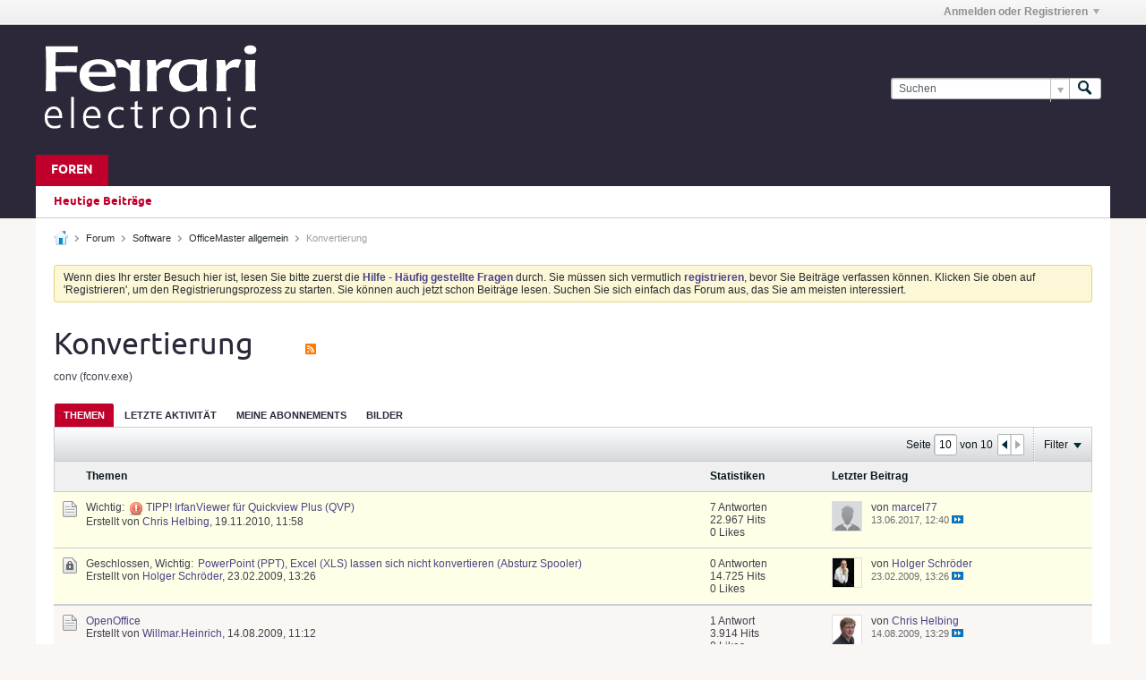

--- FILE ---
content_type: text/html; charset=ISO-8859-1
request_url: https://forum.ferrari-electronic.de/forum/software/officemaster-allgemein/konvertierung/page10
body_size: 12543
content:
<!DOCTYPE html>
<html id="htmlTag" xmlns="http://www.w3.org/1999/xhtml" xml:lang="de" lang="de" dir="ltr">
<head>
	
	
	<base href="https://forum.ferrari-electronic.de/" />
	
		<link rel="Shortcut Icon" href="favicon.ico" type="image/x-icon" />
	

	
	
	
		
		
	

	

	
	<link rel="stylesheet" type="text/css" href="css.php?styleid=31&amp;td=ltr&amp;sheet=css_reset.css,css_unreset.css,css_utilities.css&amp;ts=1635940631 " />
<link rel="stylesheet" type="text/css" href="css.php?styleid=31&amp;td=ltr&amp;sheet=css_imgareaselect-animated.css,css_jquery-ui-1_12_1_custom.css,css_jquery_qtip.css,css_jquery_selectBox.css,css_jquery_autogrow.css,css_global.css,css_fonts.css,css_b_link.css,css_b_layout.css,css_b_button.css,css_b_button_group.css,css_b_icon.css,css_b_tabbed_pane.css,css_b_form_control.css,css_b_form_input.css,css_b_form_select.css,css_b_form_textarea.css,css_b_media.css,css_b_divider.css,css_b_avatar.css,css_b_ajax_loading_indicator.css,css_responsive.css,css_b_vbscroller.css,css_b_theme_selector.css,css_b_top_background.css,css_b_module.css,css_b_comp_menu_horizontal.css,css_b_comp_menu_dropdown.css,css_b_comp_menu_vert.css,css_b_top_menu.css&amp;ts=1635940631 " />

<script type="text/javascript" src="js/header-rollup-565.js"></script>

	
	
	

	
	
	<link rel="canonical" href="https://forum.ferrari-electronic.de/forum/software/officemaster-allgemein/konvertierung/page10" />

	
	<meta name="viewport" content="width=device-width, initial-scale=1, viewport-fit=cover" />

	
	
	
		
		
		
	

	
	
	
		

	<title>
		
			
			Konvertierung - 
		
		Ferrari electronic Forum
	</title>

	<meta name="description" content="conv (fconv.exe)" />
	<meta name="generator" content="vBulletin 5.6.5" />

	
	

	<link rel="stylesheet" type="text/css" href="css.php?styleid=31&amp;td=ltr&amp;sheet=css_login.css&amp;ts=1635940631 " />
<link class="js-additional-css" rel="stylesheet" type="text/css" href="css.php?styleid=31&amp;td=ltr&amp;sheet=css_additional.css&amp;ts=1635940631 " />

<script type="text/javascript">
		if (location.hash) {
			document.write('<style type="text/css"> a.anchor { display:none;} <\/style>');
		}

		var uploadUrlTarget = "https://forum.ferrari-electronic.de/uploader/url";
		var pageData = {
			"baseurl": "https://forum.ferrari-electronic.de",
			"baseurl_path": "/",
			"baseurl_core": "https://forum.ferrari-electronic.de/core",
			"baseurl_pmchat": "https://forum.ferrari-electronic.de/pmchat/chat",
			"pageid": "113",
			"pagetemplateid": "2",
			"channelid": "47",
			"nodeid": "47",
			"userid": "0",
			"username": "Gast",
			"musername": "Gast",
			"user_startofweek": "1",
			
			"user_lang_pickerdateformatoverride": "",
			"user_editorstate": "",
			"textDirLeft": "left",
			"textDirRight": "right",
			"textdirection": "ltr",
			"can_use_sitebuilder": "",
			"cookie_prefix": "bb",
			"cookie_path": "/",
			"cookie_domain": "ferrari-electronic.de",
			"inlinemod_cookie_name": "inlinemod_nodes",
			
				"pagenum": "10",
			
			"languageid": "3",
			"threadmarking": "2",
			"lastvisit": "1766247541",
			"phrasedate": "1741180789",
			"optionsdate": "1739357403",
			
			"current_server_datetime": "1766247541",
			"simpleversion": "v=565",
			
			"showhv_post": "1",
			"nextcron": "1766239200",
			"securitytoken": "guest",
			"privacystatus": "0",
			"flash_message": "",
			"registerurl": "https://forum.ferrari-electronic.de/register",
			"activationurl": "https://forum.ferrari-electronic.de/activateuser",
			"helpurl": "https://forum.ferrari-electronic.de/help",
			"contacturl": "https://forum.ferrari-electronic.de/contact-us",
			"datenow": "20.12.2025"
		};
		
		

	</script>
	
	
<link rel="alternate" title="Ferrari electronic Forum" type="application/rss+xml" href="https://forum.ferrari-electronic.de/external?type=rss2" />
<link rel="alternate" title="Ferrari electronic Forum -- Konvertierung" type="application/rss+xml" href="https://forum.ferrari-electronic.de/external?type=rss2&amp;nodeid=47" />
<link rel="prev" href="https://forum.ferrari-electronic.de/forum/software/officemaster-allgemein/konvertierung/page9" />
</head>

	







	

<body id="vb-page-body" class="l-desktop page113 vb-page view-mode logged-out" itemscope itemtype="http://schema.org/WebPage" data-usergroupid="1" data-styleid="31">
<script type="text/javascript">
	vBulletin.Responsive.Debounce.checkBrowserSize();
</script>




	


<div class="b-top-menu__background b-top-menu__background--sitebuilder js-top-menu-sitebuilder h-hide-on-small h-hide">
	<div class="b-top-menu__container">
		<ul class="b-top-menu b-top-menu--sitebuilder js-top-menu-sitebuilder--list js-shrink-event-parent">
			
		</ul>
	</div>
</div>

<nav class="b-top-menu__background js-top-menu-user">
	<div class="b-top-menu__container">
		<ul class="b-top-menu b-top-menu--user js-top-menu-user--list js-shrink-event-parent">
			




	



	<li class="b-top-menu__item b-top-menu__item--no-left-divider b-top-menu__item--no-right-divider username-container js-shrink-event-child">

		<div class="b-comp-menu-dropdown b-comp-menu-dropdown--headerbar js-comp-menu-dropdown b-comp-menu-dropdown--open-on-hover js-login-menu">
			<div id="lnkLoginSignupMenu" class="b-comp-menu-dropdown__trigger js-comp-menu-dropdown__trigger b-comp-menu-dropdown__trigger--arrow b-comp-menu-dropdown__trigger--headerbar js-button" tabindex="0">
				Anmelden oder Registrieren
			</div>

			<ul class="b-comp-menu-dropdown__content js-comp-menu-dropdown__content b-comp-menu-dropdown__content--right">

				<li class="b-comp-menu-dropdown__content-item js-comp-menu-dropdown__content-maintain-menu b-comp-menu-dropdown__content-item--no-hover">
					

<div class='js-login-form-main-container login-form-main-container'>

<div class="js-error-box error h-margin-bottom-l h-hide"></div>

<div class="js-login-message-box login-message-box h-hide">
	<div class="h-center-container"><div class="h-center">Meldet an...</div></div>
</div>

<form action="" method="post" class="h-clearfix js-login-form-main ">
	<div class="login-fieldset table">
		<div class="tr">
			
				
			
			<span class="td">
				<input type="text" name="username" value="" class="js-login-username b-form-input__input b-form-input__input--full" placeholder="Benutzername" />
			</span>
		</div>
		<div class="tr">
			<span class="td">
				<input type="password" autocomplete="off" name="password" class="js-login-password b-form-input__input b-form-input__input--full" placeholder="Kennwort" />
			</span>
		</div>
	</div>

	
	

	<div class="secondary-controls h-left h-clear-left h-margin-top-s">
		<label><input type="checkbox" name="rememberme"  /><acronym style="border-bottom: 1px dotted #000000; cursor: help;" title="Du bleibst angemeldet, bis du dich selbst abmeldest.">Daten merken?</acronym></label>
	</div>

	<div class="primary-controls h-right h-clear-right h-margin-top-s">
		<button type="button" class="js-login-button b-button b-button--primary">Anmelden</button>
	</div>

	<div class="secondary-controls h-left h-clear-left">
		<a href="https://forum.ferrari-electronic.de/lostpw" class='b-link lost-password-link'>Benutzername oder Kennwort vergessen?</a>
	</div>

	<div class="primary-controls h-right h-clear-right">
		
			
			
			
		
		oder <a id="idLoginSignup" href="https://forum.ferrari-electronic.de/register?urlpath=aHR0cHM6Ly9mb3J1bS5mZXJyYXJpLWVsZWN0cm9uaWMuZGUvZm9ydW0vc29mdHdhcmUvb2ZmaWNlbWFzdGVyLWFsbGdlbWVpbi9rb252ZXJ0aWVydW5nL3BhZ2UxMA%3D%3D" target="_top">Registrieren</a>
	</div>

</form>
</div>
				</li>

				
				

				<li id="externalLoginProviders" class="b-comp-menu-dropdown__content-item js-comp-menu-dropdown__content-maintain-menu b-comp-menu-dropdown__content-item--no-hover js-external-login-providers h-clearfix h-hide-imp">
					<span class="h-left h-margin-left-s h-margin-top-s">Anmelden mit</span>
					
					
					
			

				</li>

			</ul>

		</div>

	</li>

	

		</ul>
	</div>
</nav>

<div id="sitebuilder-wrapper" class="noselect h-clearfix h-hide-on-small">
	
</div>

<div class="main-navbar-bottom-line"></div>

<div id="outer-wrapper">
<div id="wrapper">

	
	<div id="header-axd" class="header-edit-box axdnum_1 h-clearfix">
		
		<div class="axd-container axd-container_header">
			<div class="admin-only">
				
			</div>
			<div class="axd axd_header">
				
			</div>
		</div>
		<div class="axd-container axd-container_header2">
			<div class="admin-only">
				
			</div>
			<div class="axd axd_header2">
				
			</div>
		</div>
	</div>
	
	
	
	<header class="b-top-background__header-mainnav-subnav">

		
		<div class="b-top-background__header-mainnav">

			
			<div id="header" class="noselect">
				<div class="header-cell">
					
					<div class="site-logo header-edit-box">
						<a href="https://forum.ferrari-electronic.de"><img src="filedata/fetch?filedataid=993" data-orig-src="filedata/fetch?filedataid=993" alt="Logo" title="Powered by vBulletin" /></a>
					</div>
				</div>
				<div class="toolbar">
					<ul class="h-right">
						
						
						
						<li class="search-container">
							<form id="searchForm" action="https://forum.ferrari-electronic.de/search" class="h-left" method="GET">
								<div class="h-left">

									
									<div class="search-box h-clearfix">

										<div class="search-term-container">

											<input type="text" name="q" id="q" placeholder="Suchen" class="search-term b-form-input__input b-form-input__input--shadow" autocomplete="off" />

											<div class="search-menu-container h-clearfix">
												<div class="vertical-divider-left"></div>
												<div class="b-comp-menu-dropdown js-comp-menu-dropdown b-comp-menu-dropdown--open-on-hover b-comp-menu-dropdown--header-search">
													<div class="b-comp-menu-dropdown__trigger js-comp-menu-dropdown__trigger b-comp-menu-dropdown__trigger--arrow js-button" tabindex="0"></div>
													<ul class="b-comp-menu-dropdown__content js-comp-menu-dropdown__content">

	<li class="b-comp-menu-dropdown__content-item b-comp-menu-dropdown__content-item--first b-comp-menu-dropdown__content-item--no-hover js-comp-menu-dropdown__content-maintain-menu">

		<div class="searchPopupBody">

			<label><input type="checkbox" name="searchFields[title_only]" class="searchFields_title_only" value="1" />Nur in Titel suchen</label>

			

			
				
				
					<label><input type="checkbox" name="searchFields[channel][]" class="searchFields_channel" value="47" />Nur in Konvertierung suchen</label>
				
			

			<div class="b-button-group h-margin-top-xs">
				<button type="submit" id="btnSearch-popup" class="b-button b-button--primary">Suchen</button>
			</div>

		</div>

		<input type="hidden" name="searchJSON" value="" />
	</li>

	<li class="b-comp-menu-dropdown__content-item js-comp-menu-dropdown__content-maintain-menu">
		<a href="#" id="btnAdvSearch" class="adv-search-btn">Erweiterte Suche</a>
	</li>

</ul>
												</div>
											</div>

										</div>

										<button type="submit" id="btnSearch" class="search-btn" title="Suchen"><span class="b-icon b-icon__search"></span></button>

									</div>

								</div>
							</form>
						</li>
						
					</ul>
				</div>
				
			</div>

			
			<nav id="channel-tabbar" class="h-clearfix noselect">
				<ul class="channel-tabbar-list h-left b-comp-menu-horizontal js-comp-menu-horizontal js-comp-menu--dropdown-on-small b-comp-menu-dropdown--inactive js-comp-menu-dropdown__content--main-menu h-hide-on-small js-shrink-event-parent">

					
						
					

					
					
					
						
						
						
						<li class="current section-item js-shrink-event-child">
							<a   href="" class="h-left navbar_home">Foren</a>
							
							<span class="mobile dropdown-icon"><span class="icon h-right"></span></span>
						</li>
					
					
				</ul>
			</nav>


		</div>


		
		<nav id="channel-subtabbar" class="h-clearfix  h-hide-on-small h-block js-channel-subtabbar">
			<ul class="h-left channel-subtabbar-list js-channel-subtabbar-list js-shrink-event-parent">
				
					
					
					<li class=" js-shrink-event-child">
						<a   href="search?searchJSON=%7B%22last%22%3A%7B%22from%22%3A%22lastDay%22%7D%2C%22view%22%3A%22topic%22%2C%22starter_only%22%3A+1%2C%22sort%22%3A%7B%22lastcontent%22%3A%22desc%22%7D%2C%22exclude_type%22%3A%5B%22vBForum_PrivateMessage%22%5D%7D" class="navbar_todays_posts">Heutige Beiträge</a>
					</li>
				
			</ul>
		</nav>


	</header>


	

	
	
		
		<nav class="breadcrumbs-wrapper">
		<ul id="breadcrumbs" class="h-clearfix" itemprop="breadcrumb">
			<li class="crumb">
				<a class="crumb-link h-flex-valign-center" href="https://forum.ferrari-electronic.de">
					<span class="b-icon b-icon__home" title="Startseite"></span>
				</a>
			</li>
			
				
					
					
				
				<li class="crumb">
					<span class="b-icon b-icon__chevron-right--gray separator"></span>
					
						<a class="crumb-link" href="https://forum.ferrari-electronic.de/forum">Forum</a>
					
				</li>
			
				
					
					
				
				<li class="crumb">
					<span class="b-icon b-icon__chevron-right--gray separator"></span>
					
						<a class="crumb-link" href="https://forum.ferrari-electronic.de/forum/software">Software</a>
					
				</li>
			
				
					
					
				
				<li class="crumb">
					<span class="b-icon b-icon__chevron-right--gray separator"></span>
					
						<a class="crumb-link" href="https://forum.ferrari-electronic.de/forum/software/officemaster-allgemein">OfficeMaster allgemein</a>
					
				</li>
			
				
					
					
				
				<li class="crumb">
					<span class="b-icon b-icon__chevron-right--gray separator"></span>
					
						Konvertierung
					
				</li>
			
		</ul>
		</nav>
	

	

	
	
		
			
			
				
				
				
			
		
			
			
				
				
				
			
		
	

	

	

<ul id="notices" class="notices">
	
	
		
		<li class="notice restore" data-notice-id="1" data-notice-persistent="1">Wenn dies Ihr erster Besuch hier ist,
		lesen Sie bitte zuerst die <a href="faq.php" target="_blank"><b>Hilfe - Häufig gestellte Fragen</b></a>
		durch. Sie müssen sich vermutlich <a href="register.php" target="_blank"><b>registrieren</b></a>,
		bevor Sie Beiträge verfassen können. Klicken Sie oben auf 'Registrieren', um den Registrierungsprozess zu
		starten. Sie können auch jetzt schon Beiträge lesen. Suchen Sie sich einfach das Forum aus, das Sie am meisten
		interessiert.</li>
	
</ul>


	


	
	<main id="content">
		<div class="canvas-layout-container js-canvas-layout-container">

<div id="canvas-layout-full" class="canvas-layout" data-layout-id="1">

	

	

		
	



	



<!-- row -->
<div class="canvas-layout-row l-row no-columns h-clearfix">

	
	

	

		
		
		

		
	





	



	



	




	
	







<!-- section 200 -->



<div class="canvas-widget-list section-200 js-sectiontype-global_after_breadcrumb h-clearfix l-col__large-12 l-col__small--full l-wide-column">

	

	

	

</div>

	

</div>

	

		
	



	



<!-- row -->
<div class="canvas-layout-row l-row no-columns h-clearfix">

	
	

	

		
		
		

		
	





	



	



	




	
	







<!-- section 2 -->



<div class="canvas-widget-list section-2 js-sectiontype-notice h-clearfix l-col__large-12 l-col__small--full l-wide-column">

	

	
	<!-- *** START WIDGET widgetid:36, widgetinstanceid:11, template:widget_announcement *** -->
	
	


	
	





<div class="b-module canvas-widget default-widget announcement-widget empty" id="widget_11" data-widget-id="36" data-widget-instance-id="11">
	
	<div class="widget-header h-clearfix">
		
		
			
		

		<div class="module-title h-left">
			
				<h1 class="main-title js-main-title hide-on-editmode">Ankündigung</h1>
				
				
				
			
		</div>
		
			<div class="module-buttons">
				
					<span class="toggle-button module-button-item collapse" title="Einklappen" data-toggle-title="Aufklappen"><span class="b-icon b-icon__toggle-collapse">Einklappen</span></span>
				
			</div>
		
	</div>
	

	<div class="widget-content">
		
			
				Keine Ankündigung bisher.
				
			
				
	</div>
</div>
	<!-- *** END WIDGET widgetid:36, widgetinstanceid:11, template:widget_announcement *** -->

	<!-- *** START WIDGET widgetid:57, widgetinstanceid:12, template:widget_pagetitle *** -->
	
	


	
	





	
	
	







	




	



<div class="b-module canvas-widget default-widget page-title-widget widget-no-header-buttons widget-no-border" id="widget_12" data-widget-id="57" data-widget-instance-id="12">
	
	<div class="widget-header h-clearfix">
		
		

		<div class="module-title h-left">
			
				<h1 class="main-title js-main-title hide-on-editmode h-inline-block">Konvertierung</h1>
				
				
					
					
					<a 	rel="alternate"
						type="application/rss+xml"
						href="https://forum.ferrari-electronic.de/external?type=rss2&amp;nodeid=47"
						title="RSS-Feed dieses Kanals ansehen."
						class="hide-on-editmode">
						<span class="b-icon b-icon__rss"></span>
					</a>
				
				
			
		</div>
		
			<div class="module-buttons">
				
					<span class="toggle-button module-button-item collapse" title="Einklappen" data-toggle-title="Aufklappen"><span class="b-icon b-icon__toggle-collapse">Einklappen</span></span>
				
			</div>
		
	</div>
	


	
	

</div>
	<!-- *** END WIDGET widgetid:57, widgetinstanceid:12, template:widget_pagetitle *** -->

	<!-- *** START WIDGET widgetid:72, widgetinstanceid:13, template:widget_channeldescription *** -->
	
	


	
	


<div class="b-module b-module--hide-xsmall b-module--flush-vertical canvas-widget channel-description-widget default-widget widget-no-header-buttons widget-no-border" id="widget_13" data-widget-id="72" data-widget-instance-id="13" data-node-id="47">

	

		
		<p class="channel-desc">conv (fconv.exe)</p>

	
</div>
	<!-- *** END WIDGET widgetid:72, widgetinstanceid:13, template:widget_channeldescription *** -->


	

</div>

	

</div>

	

		
	



	



<!-- row -->
<div class="canvas-layout-row l-row no-columns h-clearfix">

	
	

	

		
		
		

		
	





	



	



	




	
	

	
	







<!-- section 0 -->



<div class="canvas-widget-list section-0 js-sectiontype-primary js-sectiontype-secondary h-clearfix l-col__large-12 l-col__small--full l-wide-column">

	

	
	<!-- *** START WIDGET widgetid:9, widgetinstanceid:15, template:widget_subchannelsdisplay *** -->
	
	


	
	



	


<div class="b-module canvas-widget subchannel-widget widget-no-border widget-no-header admin-only" id="widget_15" data-widget-id="9" data-widget-instance-id="15">
	
	<div class="widget-content">

		
			
			
				
			

			<table class="forum-list-container stretch">
<tr class="forum-list-header">
	<th class="header-forum"><span>Foren</span></th>
	<th class="header-topics"><span>Themen</span></th>
	<th class="header-posts"><span>Beiträge</span></th>
	<th class="header-lastpost"><span>Letzter Beitrag</span></th>
</tr>

	</table>
	<div class="conversation-empty">Keine Foren gefunden</div>

<div class="list-footer"><a href="#" class="markchannelsread">Kanäle als gelesen markieren</a></div>

						
	</div>
</div>
	<!-- *** END WIDGET widgetid:9, widgetinstanceid:15, template:widget_subchannelsdisplay *** -->

	<!-- *** START WIDGET widgetid:7, widgetinstanceid:14, template:widget_channeldisplay *** -->
	
	


	
	




	












<div class="b-module canvas-widget channel-content-widget forum-channel-content-widget default-widget widget-no-header-buttons widget-no-border" id="widget_14" data-widget-id="7" data-widget-instance-id="14" data-node-id="47" data-widget-default-tab="#topic-tab" data-canviewtopiccontent="1">
	

		
		
			
			
				
			
		
		

		<div class="widget-content">
			
			
			
			
			
				
				<div class="channel-controls h-right h-clear b-button-group h-margin-bottom-l js-movable-toolbar-button-container">
					
				</div>
			

			<div class="channel-conversation-list-wrapper block widget-tabs ui-tabs h-clear">
				<a id="channel-module-top" class="anchor js-module-top-anchor"></a>
				<div class="blockhead widget-tabs-nav">
					<ul class="ui-tabs-nav b-comp-menu-horizontal js-module-tab-menu js-comp-menu-horizontal js-comp-menu--dropdown-on-xsmall b-comp-menu-dropdown--inactive" data-allow-history="1">
						
							
								<li class="ui-tabs-active"><a href="#topic-tab">Themen</a></li>
								<li><a href="#activity-stream-tab">Letzte Aktivität</a></li>
								<li><a href="#subscribed-tab">Meine Abonnements</a></li>
								<li><a href="#media-tab">Bilder</a></li>
							
						
					</ul>
				</div>

				<div class="blockbody widget-tabs-panel h-clearfix">
					
						<div id="activity-stream-tab" class="h-hide">
							
							
							
							
							

							
							
							
								
							
								
							
								
							
								
							
								
							
								
							
								
							
								
							
								
							
								
							
								
							
								
							
								
							
								
							
								
							
								
							
								
							
								
							
								
							
								
							
								
							
								
							
								
							
								
							

							
							
	





	











<div class="conversation-toolbar-wrapper  top h-clear hide-on-editmode
	
		scrolltofixed-floating
		scrolltofixed-top
	
" data-allow-history="1">
	<div class="conversation-toolbar">


		

		

			<ul class="toolset-left js-shrink-event-parent ">

				
				<li class="conversation-toolbar-height-shim js-shrink-event-child">
					<div class="b-button">&nbsp;</div>
				</li>

				

				

				

				

				
				

				
				
				

				<!-- new conversation button -->
				
				
				
				
				
				
				<!-- /new conversation button -->

				
				

				
					
				
				
				

				
				
				
				
				
				
				
				

				
				

			</ul>
		
		

		

		<ul class="toolset-right js-shrink-event-parent">

			

			
			
				
			

			
			
				<li class="toolbar-pagenav js-toolbar-pagenav h-hide-on-xsmall js-shrink-event-child">
					<div class="toolbar-pagenav-wrapper">
						<!-- Page Nav controls -->











<div class="pagenav-controls ">
	<form class="pagenav-form h-clearfix" action="https://forum.ferrari-electronic.de/forum/software/officemaster-allgemein/konvertierung">
		<input type="hidden" class="defaultpage" value="1" />
		
		<div class="pagenav h-left">
			Seite <input type="text" name="page" class="js-pagenum textbox h-padding-horiz-none b-form-input__input--shadow" value="1" /> von <span class="pagetotal">1</span>
		</div>

		<div class="horizontal-arrows h-left">
			<a  class="arrow left-arrow h-disabled"  title="Vorherige Seite" rel="prev"><span class="vb-icon vb-icon-arrow-left"></span></a>
			<a  class="arrow right-arrow h-disabled"  title="Nächste Seite" rel="next"><span class="vb-icon vb-icon-arrow-right"></span></a>
		</div>
	</form>	
</div>
					</div>
				</li>
				
					<li class="h-hide-on-xsmall js-shrink-event-child">
						<div class="toolbar-divider">
							<span class="toolbar-divider-inner"></span>
						</div>
					</li>
				
			

			
				<li class="toolbar-filter toolbar-filter-top js-shrink-event-child">
					<div class="filter-wrapper h-clearfix js-button" tabindex="0">
						<div class="label h-left">Filter</div>
						<div class="arrow vb-icon-wrapper h-left"><span class="vb-icon vb-icon-triangle-down-wide"></span></div>
					</div>
				</li>
			

			

			
		</ul>
	</div>


	

	
		
			
		
		
		<form action="activity/get" method="post" class="toolbar-filter-overlay h-clearfix">
			<input type="hidden" name="nodeid" value="47" />
			<input type="hidden" name="view" value="activity" />
			
			
			
			
			
				<input type="hidden" name="per-page" value="10" />
				<input type="hidden" name="pagenum" value="1" />
			
			
				<input type="hidden" name="maxpages" value="20" />
			
			
			
				<input type="hidden" name="userid" value="0" />
			
			
			
			<input type="hidden" name="showChannelInfo" value="1" />
			<ul class="filter-options-list">
				
				
				<li>
					<div class="filter-header">Zeit</div>
					<div class="filter-options">
						
						
						
						
						
						
						
						
						
							
						
						
						
						

						
							<label><input type="radio" name="filter_time" value="time_all" /><span>Jederzeit</span></label>
						
						<label><input type="radio" name="filter_time" value="time_today" /><span>Heute</span></label>
						<label><input type="radio" name="filter_time" value="time_lastweek" /><span>Letzte Woche</span></label>
						<label><input type="radio" name="filter_time" value="time_lastmonth" checked="checked" class="js-default-checked" /><span>Letzter Monat</span></label>
					</div>
				</li>
				

				
				<li>
					<div class="filter-header">Answered</div>
					<div class="filter-options">
						
						
							
						
						
							
								
							
							
								
							
							
							
						
							
								
							
							
								
							
							
							
						
							
								
							
							
								
							
							
							
						
						<label><input type="radio" name="filter_has_answer" value="-1" checked="checked" class="js-default-checked" /><span>Beliebiges Thema</span></label>
						<label><input type="radio" name="filter_has_answer" value="0" /><span>Not Answered</span></label>
						<label><input type="radio" name="filter_has_answer" value="1" /><span>Answered</span></label>
					</div>
				</li>
				

				
				<li>
					<div class="filter-header">Anzeigen</div>
					<div class="filter-options">
						
						
						
						
						
						
						
						
						
						
						
						
						
						
						
							
						
						
						
						

						<label><input type="radio" name="filter_show" value="show_all" checked="checked" class="js-default-checked" /><span>Alle</span></label>
						<label><input type="radio" name="filter_show" value="vBForum_Text" /><span>Nur Diskussionen</span></label>
						<label><input type="radio" name="filter_show" value="vBForum_Gallery" /><span>Nur Bilder</span></label>
						<label><input type="radio" name="filter_show" value="vBForum_Video" /><span>Nur Videos</span></label>
						<label><input type="radio" name="filter_show" value="vBForum_Link" /><span>Nur Links</span></label>
						<label><input type="radio" name="filter_show" value="vBForum_Poll" /><span>Nur Umfragen</span></label>
						<label><input type="radio" name="filter_show" value="vBForum_Event" /><span>Nur Termine</span></label>
					</div>
				</li>
				
				
				
				
				<li>
					<div class="filter-header">Neue Themen</div>
					<div class="filter-options">
						
						
						
						
						
							
						
						
						
						

						<label><input type="radio" name="filter_new_topics" value="1" /><span>an</span></label>
						<label><input type="radio" name="filter_new_topics" value="0" checked="checked" class="js-default-checked" /><span>aus</span></label>
					</div>
				</li>
				
				
				

				

				
				<!-- end if prefixsets -->
			</ul>
		</form>

		

		<div class="filtered-by h-clearfix h-hide">
			<label>Gefiltert nach:</label>
			<div class="filter-text-wrapper h-left">
				
				
				
			</div>
			<a href="#" class="clear-all h-hide">Alles löschen</a>
		</div>
		<div class="new-conversations-strip"><span></span> neue Beiträge</div>
	
</div>



	<div class="h-show-on-xsmall h-right h-margin-top-l js-under-toolbar-pagenav h-margin-bottom-m">
		


	



	


<div class="pagenav-container h-clearfix noselect h-hide pagenav-container--no-margin">
	<div class="js-pagenav pagenav h-right js-shrink-event-parent" data-baseurl="https://forum.ferrari-electronic.de/forum/software/officemaster-allgemein/konvertierung">

		

		
		
			<a class="js-pagenav-button js-pagenav-prev-button b-button b-button--secondary h-hide-imp js-shrink-event-child" data-page="0" href="" tabindex="0">Vorherige</a>
		

		
		
		
		
		
		<a class="js-pagenav-button b-button b-button--narrow js-shrink-event-child b-button--secondary js-pagenav-button--template h-hide-imp" data-page="0" href="https://forum.ferrari-electronic.de/forum/software/officemaster-allgemein/konvertierung" tabindex="0">template</a>

		
		
			<a class="js-pagenav-button js-pagenav-next-button b-button b-button--secondary h-hide-imp js-shrink-event-child" data-page="0" href="" tabindex="0">Weiter</a>
		

	</div>
</div>
	</div>


							

							<ul class="conversation-list list-container stream-view stream-view-full-width activity-view h-clearfix h-hide">
								
							</ul>

							<div class="conversation-empty">Es gibt keine Unterhaltungen in diesem Kanal.</div>

							


	



	


<div class="pagenav-container h-clearfix noselect h-hide">
	<div class="js-pagenav pagenav h-right js-shrink-event-parent" data-baseurl="https://forum.ferrari-electronic.de/forum/software/officemaster-allgemein/konvertierung">

		

		
		
			<a class="js-pagenav-button js-pagenav-prev-button b-button b-button--secondary h-hide-imp js-shrink-event-child" data-page="0" tabindex="0">Vorherige</a>
		

		
		
		
		
		
		<a class="js-pagenav-button b-button b-button--narrow js-shrink-event-child b-button--secondary js-pagenav-button--template h-hide-imp" data-page="0" tabindex="0">template</a>

		
		
			<a class="js-pagenav-button js-pagenav-next-button b-button b-button--secondary h-hide-imp js-shrink-event-child" data-page="0" tabindex="0">Weiter</a>
		

	</div>
</div>

						</div>
					
					
					
						<div id="subscribed-tab" class="h-hide">
							
							
							
							
							
							
							

							
							
								
								
							

							

							
							
							
	





	











<div class="conversation-toolbar-wrapper  top h-clear hide-on-editmode
	
		scrolltofixed-floating
		scrolltofixed-top
	
" data-allow-history="1">
	<div class="conversation-toolbar">


		

		
			
			<div class="toolset-left">

				
				<div class="conversation-toolbar-height-shim js-shrink-event-child">
					<div class="b-button">&nbsp;</div>
				</div>

			</div>
		
		

		

		<ul class="toolset-right js-shrink-event-parent">

			

			
			
				
			

			
			

			
				<li class="toolbar-filter toolbar-filter-top js-shrink-event-child">
					<div class="filter-wrapper h-clearfix js-button" tabindex="0">
						<div class="label h-left">Filter</div>
						<div class="arrow vb-icon-wrapper h-left"><span class="vb-icon vb-icon-triangle-down-wide"></span></div>
					</div>
				</li>
			

			

			
		</ul>
	</div>


	

	
		
			
		
		
		<form action="profile/ApplyFollowingFilter" method="post" class="toolbar-filter-overlay h-clearfix">
			<input type="hidden" name="nodeid" value="47" />
			<input type="hidden" name="view" value="subscribed" />
			
			
			
			
			
				<input type="hidden" name="per-page" value="10" />
				<input type="hidden" name="pagenum" value="1" />
			
			
				<input type="hidden" name="maxpages" value="20" />
			
			
			
				<input type="hidden" name="userid" value="0" />
			
			
			
			<input type="hidden" name="showChannelInfo" value="0" />
			<ul class="filter-options-list">
				
				
				<li>
					<div class="filter-header">Zeit</div>
					<div class="filter-options">
						
						
						
						
						
						
						
						
						
							
						
						
						
						

						
							<label><input type="radio" name="filter_time" value="time_all" /><span>Jederzeit</span></label>
						
						<label><input type="radio" name="filter_time" value="time_today" /><span>Heute</span></label>
						<label><input type="radio" name="filter_time" value="time_lastweek" /><span>Letzte Woche</span></label>
						<label><input type="radio" name="filter_time" value="time_lastmonth" checked="checked" class="js-default-checked" /><span>Letzter Monat</span></label>
					</div>
				</li>
				

				

				
				<li>
					<div class="filter-header">Anzeigen</div>
					<div class="filter-options">
						
						
						
						
						
						
						
						
						
						
						
						
						
						
						
							
						
						
						
						

						<label><input type="radio" name="filter_show" value="show_all" checked="checked" class="js-default-checked" /><span>Alle</span></label>
						<label><input type="radio" name="filter_show" value="vBForum_Text" /><span>Nur Diskussionen</span></label>
						<label><input type="radio" name="filter_show" value="vBForum_Gallery" /><span>Nur Bilder</span></label>
						<label><input type="radio" name="filter_show" value="vBForum_Video" /><span>Nur Videos</span></label>
						<label><input type="radio" name="filter_show" value="vBForum_Link" /><span>Nur Links</span></label>
						<label><input type="radio" name="filter_show" value="vBForum_Poll" /><span>Nur Umfragen</span></label>
						<label><input type="radio" name="filter_show" value="vBForum_Event" /><span>Nur Termine</span></label>
					</div>
				</li>
				
				
				
				
				
				

				

				
				<!-- end if prefixsets -->
			</ul>
		</form>

		

		<div class="filtered-by h-clearfix h-hide">
			<label>Gefiltert nach:</label>
			<div class="filter-text-wrapper h-left">
				
				
				
			</div>
			<a href="#" class="clear-all h-hide">Alles löschen</a>
		</div>
		<div class="new-conversations-strip"><span></span> neue Beiträge</div>
	
</div>




							
								<div class="conversation-empty">Bitte melde dich in deinem Konto an, um deine abonnierte Beiträge zu lesen.</div>
							
						</div>
					
					
						
						
						
						
						
						
						
						
						
						
						

						

							
								
							

							
							
								
							

							

							
								

							

							
								
							

							
								
								
							

							
							

							
								
							

							

							

							
								
							

							
							
								
							

							
							
							
							
							
							
							
							

							
							
							
							

							

							

							

							
								
							
							
							
								
							
								
							
							
								
								
								
									
									
								
									
									
								
									
									
								
									
									
								
									
									
								
									
									
								
									
									
								
									
									
								
									
									
								
									
									
								
									
									
								
									
									
								
									
									
								
									
									
								
									
									
								
									
									
								
									
									
								
									
									
								
									
									
								
									
									
								
									
									
								
									
									
								
									
									
								
									
									
								
									
									
								
									
									
								
									
									
								
							
								
								
								
									
									
								
									
									
								
									
									
								
									
									
								
									
									
								
									
									
								
									
									
								
									
									
								
									
									
								
									
									
								
									
									
								
									
									
								
									
									
								
									
									
								
									
									
								
									
									
								
									
									
								
									
									
								
									
									
								
									
									
								
									
									
								
									
									
								
									
									
								
									
									
								
									
									
								
									
									
								
									
									
								
							
								
								
								
									
									
								
									
									
								
									
									
								
									
									
								
									
									
								
									
									
								
									
									
								
									
									
								
									
									
								
									
									
								
									
									
								
									
									
								
									
									
								
									
									
								
									
									
								
									
									
								
									
									
								
									
									
								
									
									
								
									
									
								
									
									
								
									
									
								
									
									
								
									
									
								
									
									
								
									
									
								
									
									
								
							
								
								
								
									
									
								
									
									
								
									
									
								
									
									
								
									
									
								
									
									
								
									
									
								
									
									
								
									
									
								
									
									
								
									
									
								
									
									
								
									
									
								
									
									
								
									
									
								
									
									
								
									
									
								
									
									
								
									
									
								
									
									
								
									
									
								
									
									
								
									
									
								
									
									
								
									
									
								
									
									
								
									
									
								
							
								
								
								
									
									
								
									
									
								
									
									
								
									
									
								
									
									
								
									
									
								
									
									
								
									
									
								
									
									
								
									
									
								
									
									
								
									
									
								
									
									
								
									
									
								
									
									
								
									
									
								
									
									
								
									
									
								
									
									
								
									
									
								
									
									
								
									
									
								
									
									
								
									
									
								
									
									
								
									
									
								
									
									
								
							
								
								
								
									
									
								
									
									
								
									
									
								
									
									
								
									
									
								
									
									
								
									
									
								
									
									
								
									
									
								
									
									
								
									
									
								
									
									
								
									
									
								
									
									
								
									
									
								
									
									
								
									
									
								
									
									
								
									
									
								
									
									
								
									
									
								
									
									
								
									
									
								
									
									
								
									
									
								
									
									
								
									
									
								
							
								
								
								
									
									
								
									
									
								
									
									
								
									
									
								
									
									
								
									
									
								
									
									
								
									
									
								
									
									
								
									
									
								
									
									
								
									
									
								
									
									
								
									
									
								
									
									
								
									
									
								
									
									
								
									
									
								
									
									
								
									
									
								
									
									
								
									
									
								
									
									
								
									
									
								
									
									
								
									
									
								
									
									
								
							
						

						<div id="topic-tab" class="">
							
							
							
							
							
							

							
								
									
								
								
							

							
	





	











<div class="conversation-toolbar-wrapper  top h-clear hide-on-editmode
	
		scrolltofixed-floating
		scrolltofixed-top
	
" data-allow-history="1">
	<div class="conversation-toolbar">


		

		

			<ul class="toolset-left js-shrink-event-parent ">

				
				<li class="conversation-toolbar-height-shim js-shrink-event-child">
					<div class="b-button">&nbsp;</div>
				</li>

				

				

				

				

				
				

				
				
				

				<!-- new conversation button -->
				
				
				
				
				
				
				<!-- /new conversation button -->

				
				

				
					
				
				
				

				
				
				
				
				
				
				
				

				
				

			</ul>
		
		

		

		<ul class="toolset-right js-shrink-event-parent">

			

			
			
				
			

			
			
				<li class="toolbar-pagenav js-toolbar-pagenav h-hide-on-xsmall js-shrink-event-child">
					<div class="toolbar-pagenav-wrapper">
						<!-- Page Nav controls -->








	
	
	
	




<div class="pagenav-controls ">
	<form class="pagenav-form h-clearfix" action="https://forum.ferrari-electronic.de/forum/software/officemaster-allgemein/konvertierung">
		<input type="hidden" class="defaultpage" value="10" />
		
		<div class="pagenav h-left">
			Seite <input type="text" name="page" class="js-pagenum textbox h-padding-horiz-none b-form-input__input--shadow" value="10" /> von <span class="pagetotal">10</span>
		</div>

		<div class="horizontal-arrows h-left">
			<a  href="https://forum.ferrari-electronic.de/forum/software/officemaster-allgemein/konvertierung/page9" data-orig-href="https://forum.ferrari-electronic.de/forum/software/officemaster-allgemein/konvertierung/page9" class="arrow left-arrow " data-page="9" title="Vorherige Seite" rel="prev"><span class="vb-icon vb-icon-arrow-left"></span></a>
			<a  class="arrow right-arrow h-disabled"  title="Nächste Seite" rel="next"><span class="vb-icon vb-icon-arrow-right"></span></a>
		</div>
	</form>	
</div>
					</div>
				</li>
				
					<li class="h-hide-on-xsmall js-shrink-event-child">
						<div class="toolbar-divider">
							<span class="toolbar-divider-inner"></span>
						</div>
					</li>
				
			

			
				<li class="toolbar-filter toolbar-filter-top js-shrink-event-child">
					<div class="filter-wrapper h-clearfix js-button" tabindex="0">
						<div class="label h-left">Filter</div>
						<div class="arrow vb-icon-wrapper h-left"><span class="vb-icon vb-icon-triangle-down-wide"></span></div>
					</div>
				</li>
			

			

			
		</ul>
	</div>


	

	
		
			
		
		
		<form action="activity/get" method="post" class="toolbar-filter-overlay h-clearfix">
			<input type="hidden" name="nodeid" value="47" />
			<input type="hidden" name="view" value="topic" />
			
			
				
					<input type="hidden" name="nolimit" value="1" />
				
					<input type="hidden" name="depth" value="1" />
				
					<input type="hidden" name="depth_exact" value="1" />
				
					<input type="hidden" name="view" value="topic" />
				
					<input type="hidden" name="context" value="channeldisplay" />
				
			
			
			
			
				<input type="hidden" name="per-page" value="10" />
				<input type="hidden" name="pagenum" value="10" />
			
			
				<input type="hidden" name="maxpages" value="0" />
			
			
			
				<input type="hidden" name="userid" value="0" />
			
			
			
			<input type="hidden" name="showChannelInfo" value="1" />
			<ul class="filter-options-list">
				
				
				<li>
					<div class="filter-header">Zeit</div>
					<div class="filter-options">
						
						
						
						
						
						
						
						
						
							
						
						
						
						

						
							<label><input type="radio" name="filter_time" value="time_all" checked="checked" class="js-default-checked" /><span>Jederzeit</span></label>
						
						<label><input type="radio" name="filter_time" value="time_today" /><span>Heute</span></label>
						<label><input type="radio" name="filter_time" value="time_lastweek" /><span>Letzte Woche</span></label>
						<label><input type="radio" name="filter_time" value="time_lastmonth" /><span>Letzter Monat</span></label>
					</div>
				</li>
				

				
				<li>
					<div class="filter-header">Answered</div>
					<div class="filter-options">
						
						
							
						
						
							
								
							
							
								
							
							
							
						
							
								
							
							
								
							
							
							
						
							
								
							
							
								
							
							
							
						
						<label><input type="radio" name="filter_has_answer" value="-1" checked="checked" class="js-default-checked" /><span>Beliebiges Thema</span></label>
						<label><input type="radio" name="filter_has_answer" value="0" /><span>Not Answered</span></label>
						<label><input type="radio" name="filter_has_answer" value="1" /><span>Answered</span></label>
					</div>
				</li>
				

				
				<li>
					<div class="filter-header">Anzeigen</div>
					<div class="filter-options">
						
						
						
						
						
						
						
						
						
						
						
						
						
						
						
							
						
						
						
						

						<label><input type="radio" name="filter_show" value="show_all" checked="checked" class="js-default-checked" /><span>Alle</span></label>
						<label><input type="radio" name="filter_show" value="vBForum_Text" /><span>Nur Diskussionen</span></label>
						<label><input type="radio" name="filter_show" value="vBForum_Gallery" /><span>Nur Bilder</span></label>
						<label><input type="radio" name="filter_show" value="vBForum_Video" /><span>Nur Videos</span></label>
						<label><input type="radio" name="filter_show" value="vBForum_Link" /><span>Nur Links</span></label>
						<label><input type="radio" name="filter_show" value="vBForum_Poll" /><span>Nur Umfragen</span></label>
						<label><input type="radio" name="filter_show" value="vBForum_Event" /><span>Nur Termine</span></label>
					</div>
				</li>
				
				
				
				
				
				

				
				<li>
					<div class="filter-header">Sortiert nach</div>
					<div class="filter-options">
						
						
						
						
						
						
						
						
						
						
						
						
						
						
						
							
						
						
						
						

						
							<label><input type="radio" name="filter_sort" value="lastcontent" checked="checked" class="js-default-checked" /><span>Datum - letzte Aktualisierung</span></label>
							<label><input type="radio" name="filter_sort" value="created" /><span>Datum - gestartet am</span></label>
							<label><input type="radio" name="filter_sort" value="replies" /><span>Antworten</span></label>
							<label><input type="radio" name="filter_sort" value="title" /><span>Titel</span></label>
							<label><input type="radio" name="filter_sort" value="author" /><span>Benutzer</span></label>
							<label><input type="radio" name="filter_sort" value="votes" /><span>Likes</span></label>
						

					</div>
				</li>
				<li>
					<div class="filter-header">Anzeigenreihenfolge</div>
					<div class="filter-options">
						
						
						
						
						
							
						
						
						
						

						<label><input type="radio" name="filter_order" value="desc" checked="checked" class="js-default-checked" /><span>Absteigend</span></label>
						<label><input type="radio" name="filter_order" value="asc" /><span>Aufsteigend</span></label>
					</div>
				</li>
				

				
				<!-- end if prefixsets -->
			</ul>
		</form>

		

		<div class="filtered-by h-clearfix h-hide">
			<label>Gefiltert nach:</label>
			<div class="filter-text-wrapper h-left">
				
				
				
			</div>
			<a href="#" class="clear-all h-hide">Alles löschen</a>
		</div>
		<div class="new-conversations-strip"><span></span> neue Beiträge</div>
	
</div>



	<div class="h-show-on-xsmall h-right h-margin-top-l js-under-toolbar-pagenav h-margin-bottom-m">
		


	



	


<div class="pagenav-container h-clearfix noselect pagenav-container--no-margin">
	<div class="js-pagenav pagenav h-right js-shrink-event-parent" data-baseurl="https://forum.ferrari-electronic.de/forum/software/officemaster-allgemein/konvertierung">

		
			
		

		
		
			<a class="js-pagenav-button js-pagenav-prev-button b-button b-button--secondary js-shrink-event-child" data-page="9" href="https://forum.ferrari-electronic.de/forum/software/officemaster-allgemein/konvertierung/page9" tabindex="0">Vorherige</a>
		

		
		
			

				
					
				

				
					
				

				
				

				<a class="js-pagenav-button b-button b-button--narrow js-shrink-event-child b-button--secondary js-pagenav-first-button" data-page="1" href="https://forum.ferrari-electronic.de/forum/software/officemaster-allgemein/konvertierung" tabindex="0">1</a>

			

				
					
				

				

				
				

				<a class="js-pagenav-button b-button b-button--narrow js-shrink-event-child b-button--secondary" data-page="7" href="https://forum.ferrari-electronic.de/forum/software/officemaster-allgemein/konvertierung/page7" tabindex="0">7</a>

			

				
					
				

				

				
				

				<a class="js-pagenav-button b-button b-button--narrow js-shrink-event-child b-button--secondary" data-page="8" href="https://forum.ferrari-electronic.de/forum/software/officemaster-allgemein/konvertierung/page8" tabindex="0">8</a>

			

				
					
				

				

				
				

				<a class="js-pagenav-button b-button b-button--narrow js-shrink-event-child b-button--secondary" data-page="9" href="https://forum.ferrari-electronic.de/forum/software/officemaster-allgemein/konvertierung/page9" tabindex="0">9</a>

			

				
					
				

				
					
				

				
				

				<a class="js-pagenav-button b-button b-button--narrow js-shrink-event-child b-button--primary page js-pagenav-current-button js-pagenav-last-button" data-page="10" href="https://forum.ferrari-electronic.de/forum/software/officemaster-allgemein/konvertierung/page10" tabindex="0">10</a>

			
		
		
		
		
		<a class="js-pagenav-button b-button b-button--narrow js-shrink-event-child b-button--secondary js-pagenav-button--template h-hide-imp" data-page="0" href="https://forum.ferrari-electronic.de/forum/software/officemaster-allgemein/konvertierung" tabindex="0">template</a>

		
		
			<a class="js-pagenav-button js-pagenav-next-button b-button b-button--secondary h-hide-imp js-shrink-event-child" data-page="0" href="" tabindex="0">Weiter</a>
		

	</div>
</div>
	</div>


							<table class="topic-list-container conversation-list">
								
									
									
										
										

	<thead class="topic-list-header h-hide-on-xsmall js-subtoolbar-list-header">
		<tr>
			<th class="header-topic-image"></th>
			<th class="header-topic"><span>Themen</span></th>
			<th class="header-icons"></th>
			<th class="header-stats"><span>Statistiken</span></th>
			<th class="header-lastpost"><span>Letzter Beitrag</span></th>
		</tr>
	</thead>

	<tbody class="topic-list h-clear sticky-list">

	
	

	
	
		
		












	



	
	
		
	
	








	
	
	
	


	





	



	












	<tr class="topic-item sticky read hasprefix js-topic-item " data-lastcontent="1497350429" data-node-id="969" data-channel-id="47" data-can-edit-title="0">

		

			


			
			<td class="cell-topic-image js-full-height">
				
					
				

				
					<span class="vb-icon vb-icon-topic-status " title=""></span>
				
			</td>

			
			<td class="cell-topic js-cell-topic">
				<div class="topic-wrapper js-topic-wrapper h-wordwrap">
					
					
					<span class="prefix js-prefix">Wichtig: </span>
					
						<img class="js-post-icon h-align-top" src="https://forum.ferrari-electronic.de/core/images/icons/icon4.png" width="16" height="16" alt="" />
					
					
					
						<a href="https://forum.ferrari-electronic.de/forum/software/officemaster-allgemein/konvertierung/969-tipp-irfanviewer-f%C3%BCr-quickview-plus-qvp" class="topic-title js-topic-title">TIPP! IrfanViewer für Quickview Plus (QVP)</a>
					
					<span class="h-hide-on-large h-hide-on-wide-column">
						
							
							von <a href="https://forum.ferrari-electronic.de/member/3-chris-helbing">Chris Helbing</a>
						
					</span>
					
				</div>

				<div class="topic-info h-clear h-hide-on-small h-hide-on-narrow-column">
					
						
					
					
					Erstellt von <a href="https://forum.ferrari-electronic.de/member/3-chris-helbing">Chris Helbing</a>, <span class="date">19.11.2010, 11:58</span>
					
				</div>
			</td>

			
			<td class="cell-icons">
				
				
				
				
				
			</td>

			
			<td class="cell-count">
				
					
					
					<div class="posts-count">7 Antworten</div>
					<div class="views-count">22.967 Hits</div>
					<div class="votes-count">0 Likes</div>
				
			</td>

			
			<td class="cell-lastpost">
				
					<span class="h-hide-on-large h-hide-on-wide-column">Letzter Beitrag</span>
					

						
						
						
						

						
						







	
	<a href="https://forum.ferrari-electronic.de/member/785-marcel77" class="avatar  h-left">
		<img src="./core/images/default/default_avatar_thumb.png" alt="marcel77" title="marcel77" />
	</a>

						
						<div class="lastpost-by">
							
								von <a href="https://forum.ferrari-electronic.de/member/785-marcel77">marcel77</a>
							
						</div>
						<span class="post-date">13.06.2017, 12:40</span>

					
					
					<a href="https://forum.ferrari-electronic.de/forum/software/officemaster-allgemein/konvertierung/969-tipp-irfanviewer-f%C3%BCr-quickview-plus-qvp?p=9631" class="go-to-last-post b-icon b-icon__double-arrow-right2--blue" title="Zum letzten Beitrag gehen">&nbsp;</a>
				
			</td>

			
			

		
	</tr>


		
	
		
		












	



	
	
		
	
	







	
	
	
	
	


	
	
		
	
	
	


	





	



	












	<tr class="topic-item closed sticky read hasprefix js-topic-item " data-lastcontent="1235388397" data-node-id="226" data-channel-id="47" data-can-edit-title="0">

		

			


			
			<td class="cell-topic-image js-full-height">
				
					
				

				
					<span class="vb-icon vb-icon-topic-status " title="Dieses Thema ist geschlossen."></span>
				
			</td>

			
			<td class="cell-topic js-cell-topic">
				<div class="topic-wrapper js-topic-wrapper h-wordwrap">
					
					
					<span class="prefix js-prefix">Geschlossen, Wichtig: </span>
					
					
					
						<a href="https://forum.ferrari-electronic.de/forum/software/officemaster-allgemein/konvertierung/226-powerpoint-ppt-excel-xls-lassen-sich-nicht-konvertieren-absturz-spooler" class="topic-title js-topic-title">PowerPoint (PPT), Excel (XLS) lassen sich nicht konvertieren (Absturz Spooler)</a>
					
					<span class="h-hide-on-large h-hide-on-wide-column">
						
							
							von <a href="https://forum.ferrari-electronic.de/member/10-holger-schr%C3%B6der">Holger Schröder</a>
						
					</span>
					
				</div>

				<div class="topic-info h-clear h-hide-on-small h-hide-on-narrow-column">
					
						
					
					
					Erstellt von <a href="https://forum.ferrari-electronic.de/member/10-holger-schr%C3%B6der">Holger Schröder</a>, <span class="date">23.02.2009, 13:26</span>
					
				</div>
			</td>

			
			<td class="cell-icons">
				
				
				
				
				
			</td>

			
			<td class="cell-count">
				
					
					
					<div class="posts-count">0 Antworten</div>
					<div class="views-count">14.725 Hits</div>
					<div class="votes-count">0 Likes</div>
				
			</td>

			
			<td class="cell-lastpost">
				
					<span class="h-hide-on-large h-hide-on-wide-column">Letzter Beitrag</span>
					

						
						
						
							







	
	<a href="https://forum.ferrari-electronic.de/member/10-holger-schr%C3%B6der" class="avatar  h-left">
		<img src="./core/image.php?userid=10&thumb=1&dateline=1234781180" alt="Holger Schröder" title="Holger Schröder" />
	</a>

						
						<div class="lastpost-by">
							
								von <a href="https://forum.ferrari-electronic.de/member/10-holger-schr%C3%B6der">Holger Schröder</a>
							
						</div>
						<span class="post-date">23.02.2009, 13:26</span>

					
					
					<a href="https://forum.ferrari-electronic.de/forum/software/officemaster-allgemein/konvertierung/226-powerpoint-ppt-excel-xls-lassen-sich-nicht-konvertieren-absturz-spooler?p=226" class="go-to-last-post b-icon b-icon__double-arrow-right2--blue" title="Zum letzten Beitrag gehen">&nbsp;</a>
				
			</td>

			
			

		
	</tr>


		
	

	</tbody>

										
									
									
										

	<tbody class="topic-list h-clear ">

	
	

	
	
		
		












	



	
	
		
	
	









	





	














	<tr class="topic-item read js-topic-item " data-lastcontent="1250249389" data-node-id="401" data-channel-id="47" data-can-edit-title="0">

		

			


			
			<td class="cell-topic-image js-full-height">
				
					
				

				
					<span class="vb-icon vb-icon-topic-status " title=""></span>
				
			</td>

			
			<td class="cell-topic js-cell-topic">
				<div class="topic-wrapper js-topic-wrapper h-wordwrap">
					
					
					
					
					
					
						<a href="https://forum.ferrari-electronic.de/forum/software/officemaster-allgemein/konvertierung/401-openoffice" class="topic-title js-topic-title">OpenOffice</a>
					
					<span class="h-hide-on-large h-hide-on-wide-column">
						
							
							von <a href="https://forum.ferrari-electronic.de/member/23-willmar-heinrich">Willmar.Heinrich</a>
						
					</span>
					
				</div>

				<div class="topic-info h-clear h-hide-on-small h-hide-on-narrow-column">
					
						
					
					
					Erstellt von <a href="https://forum.ferrari-electronic.de/member/23-willmar-heinrich">Willmar.Heinrich</a>, <span class="date">14.08.2009, 11:12</span>
					
				</div>
			</td>

			
			<td class="cell-icons">
				
				
				
				
				
			</td>

			
			<td class="cell-count">
				
					
					
					<div class="posts-count">1 Antwort</div>
					<div class="views-count">3.914 Hits</div>
					<div class="votes-count">0 Likes</div>
				
			</td>

			
			<td class="cell-lastpost">
				
					<span class="h-hide-on-large h-hide-on-wide-column">Letzter Beitrag</span>
					

						
						
						
						

						
						







	
	<a href="https://forum.ferrari-electronic.de/member/3-chris-helbing" class="avatar  h-left">
		<img src="./core/image.php?userid=3&thumb=1&dateline=1526390283" alt="Chris Helbing" title="Chris Helbing" />
	</a>

						
						<div class="lastpost-by">
							
								von <a href="https://forum.ferrari-electronic.de/member/3-chris-helbing">Chris Helbing</a>
							
						</div>
						<span class="post-date">14.08.2009, 13:29</span>

					
					
					<a href="https://forum.ferrari-electronic.de/forum/software/officemaster-allgemein/konvertierung/401-openoffice?p=3603" class="go-to-last-post b-icon b-icon__double-arrow-right2--blue" title="Zum letzten Beitrag gehen">&nbsp;</a>
				
			</td>

			
			

		
	</tr>


		
	
		
		












	



	
	
		
	
	







	
	
	
	
	



	





	



	












	<tr class="topic-item closed read hasprefix js-topic-item " data-lastcontent="1250071318" data-node-id="397" data-channel-id="47" data-can-edit-title="0">

		

			


			
			<td class="cell-topic-image js-full-height">
				
					
				

				
					<span class="vb-icon vb-icon-topic-status " title="Dieses Thema ist geschlossen."></span>
				
			</td>

			
			<td class="cell-topic js-cell-topic">
				<div class="topic-wrapper js-topic-wrapper h-wordwrap">
					
					
					<span class="prefix js-prefix">Geschlossen: </span>
					
					
					
						<a href="https://forum.ferrari-electronic.de/forum/software/officemaster-allgemein/konvertierung/397-server-3-1-4-0-ffcnv32-ffaxconvert-error-typ-tif_tif-nicht-verf%C3%BCgbar" class="topic-title js-topic-title">Server 3.1.4.0 / FFCNV32: FFaxConvert-Error: Typ:TIF_tif nicht verfügbar</a>
					
					<span class="h-hide-on-large h-hide-on-wide-column">
						
							
							von <a href="https://forum.ferrari-electronic.de/member/89-felix">Felix</a>
						
					</span>
					
				</div>

				<div class="topic-info h-clear h-hide-on-small h-hide-on-narrow-column">
					
						
					
					
					Erstellt von <a href="https://forum.ferrari-electronic.de/member/89-felix">Felix</a>, <span class="date">12.08.2009, 11:02</span>
					
				</div>
			</td>

			
			<td class="cell-icons">
				
				
				
				
				
			</td>

			
			<td class="cell-count">
				
					
					
					<div class="posts-count">2 Antworten</div>
					<div class="views-count">8.414 Hits</div>
					<div class="votes-count">0 Likes</div>
				
			</td>

			
			<td class="cell-lastpost">
				
					<span class="h-hide-on-large h-hide-on-wide-column">Letzter Beitrag</span>
					

						
						
						
						

						
						







	
	<a href="https://forum.ferrari-electronic.de/member/89-felix" class="avatar  h-left">
		<img src="./core/images/default/default_avatar_thumb.png" alt="Felix" title="Felix" />
	</a>

						
						<div class="lastpost-by">
							
								von <a href="https://forum.ferrari-electronic.de/member/89-felix">Felix</a>
							
						</div>
						<span class="post-date">12.08.2009, 12:01</span>

					
					
					<a href="https://forum.ferrari-electronic.de/forum/software/officemaster-allgemein/konvertierung/397-server-3-1-4-0-ffcnv32-ffaxconvert-error-typ-tif_tif-nicht-verf%C3%BCgbar?p=3571" class="go-to-last-post b-icon b-icon__double-arrow-right2--blue" title="Zum letzten Beitrag gehen">&nbsp;</a>
				
			</td>

			
			

		
	</tr>


		
	
		
		












	



	
	
		
	
	







	
	
	
	
	



	





	



	












	<tr class="topic-item closed read hasprefix js-topic-item " data-lastcontent="1245832465" data-node-id="338" data-channel-id="47" data-can-edit-title="0">

		

			


			
			<td class="cell-topic-image js-full-height">
				
					
				

				
					<span class="vb-icon vb-icon-topic-status " title="Dieses Thema ist geschlossen."></span>
				
			</td>

			
			<td class="cell-topic js-cell-topic">
				<div class="topic-wrapper js-topic-wrapper h-wordwrap">
					
					
					<span class="prefix js-prefix">Geschlossen: </span>
					
					
					
						<a href="https://forum.ferrari-electronic.de/forum/software/officemaster-allgemein/konvertierung/338-konvertierung-scheitert-bei-allen-faxen-die-nicht-direkt-leere-emails-sind" class="topic-title js-topic-title">Konvertierung scheitert bei allen Faxen die nicht direkt leere eMails sind</a>
					
					<span class="h-hide-on-large h-hide-on-wide-column">
						
							
							von <a href="https://forum.ferrari-electronic.de/member/161-edv-lohmann">edv-lohmann</a>
						
					</span>
					
				</div>

				<div class="topic-info h-clear h-hide-on-small h-hide-on-narrow-column">
					
						
					
					
					Erstellt von <a href="https://forum.ferrari-electronic.de/member/161-edv-lohmann">edv-lohmann</a>, <span class="date">18.06.2009, 09:56</span>
					
				</div>
			</td>

			
			<td class="cell-icons">
				
				
				
				
				
			</td>

			
			<td class="cell-count">
				
					
					
					<div class="posts-count">4 Antworten</div>
					<div class="views-count">6.101 Hits</div>
					<div class="votes-count">0 Likes</div>
				
			</td>

			
			<td class="cell-lastpost">
				
					<span class="h-hide-on-large h-hide-on-wide-column">Letzter Beitrag</span>
					

						
						
						
						

						
						







	
	<a href="https://forum.ferrari-electronic.de/member/5-marko-riebe" class="avatar  h-left">
		<img src="./core/image.php?userid=5&thumb=1&dateline=1234186996" alt="Marko Riebe" title="Marko Riebe" />
	</a>

						
						<div class="lastpost-by">
							
								von <a href="https://forum.ferrari-electronic.de/member/5-marko-riebe">Marko Riebe</a>
							
						</div>
						<span class="post-date">24.06.2009, 10:34</span>

					
					
					<a href="https://forum.ferrari-electronic.de/forum/software/officemaster-allgemein/konvertierung/338-konvertierung-scheitert-bei-allen-faxen-die-nicht-direkt-leere-emails-sind?p=3482" class="go-to-last-post b-icon b-icon__double-arrow-right2--blue" title="Zum letzten Beitrag gehen">&nbsp;</a>
				
			</td>

			
			

		
	</tr>


		
	
		
		












	



	
	
		
	
	









	





	














	<tr class="topic-item read js-topic-item " data-lastcontent="1245685573" data-node-id="340" data-channel-id="47" data-can-edit-title="0">

		

			


			
			<td class="cell-topic-image js-full-height">
				
					
				

				
					<span class="vb-icon vb-icon-topic-status " title=""></span>
				
			</td>

			
			<td class="cell-topic js-cell-topic">
				<div class="topic-wrapper js-topic-wrapper h-wordwrap">
					
					
					
					
					
					
						<a href="https://forum.ferrari-electronic.de/forum/software/officemaster-allgemein/konvertierung/340-tif-konvertierung-bei-ausgehender-mail" class="topic-title js-topic-title">TIF-Konvertierung bei ausgehender Mail</a>
					
					<span class="h-hide-on-large h-hide-on-wide-column">
						
							
							von <a href="https://forum.ferrari-electronic.de/member/166-ragras">ragras</a>
						
					</span>
					
				</div>

				<div class="topic-info h-clear h-hide-on-small h-hide-on-narrow-column">
					
						
					
					
					Erstellt von <a href="https://forum.ferrari-electronic.de/member/166-ragras">ragras</a>, <span class="date">22.06.2009, 16:00</span>
					
				</div>
			</td>

			
			<td class="cell-icons">
				
				
				
				
				
			</td>

			
			<td class="cell-count">
				
					
					
					<div class="posts-count">1 Antwort</div>
					<div class="views-count">4.624 Hits</div>
					<div class="votes-count">0 Likes</div>
				
			</td>

			
			<td class="cell-lastpost">
				
					<span class="h-hide-on-large h-hide-on-wide-column">Letzter Beitrag</span>
					

						
						
						
						

						
						







	
	<a href="https://forum.ferrari-electronic.de/member/10-holger-schr%C3%B6der" class="avatar  h-left">
		<img src="./core/image.php?userid=10&thumb=1&dateline=1234781180" alt="Holger Schröder" title="Holger Schröder" />
	</a>

						
						<div class="lastpost-by">
							
								von <a href="https://forum.ferrari-electronic.de/member/10-holger-schr%C3%B6der">Holger Schröder</a>
							
						</div>
						<span class="post-date">22.06.2009, 17:46</span>

					
					
					<a href="https://forum.ferrari-electronic.de/forum/software/officemaster-allgemein/konvertierung/340-tif-konvertierung-bei-ausgehender-mail?p=3471" class="go-to-last-post b-icon b-icon__double-arrow-right2--blue" title="Zum letzten Beitrag gehen">&nbsp;</a>
				
			</td>

			
			

		
	</tr>


		
	
		
		












	



	
	
		
	
	







	
	
	
	
	



	





	



	












	<tr class="topic-item closed read hasprefix js-topic-item " data-lastcontent="1243251140" data-node-id="325" data-channel-id="47" data-can-edit-title="0">

		

			


			
			<td class="cell-topic-image js-full-height">
				
					
				

				
					<span class="vb-icon vb-icon-topic-status " title="Dieses Thema ist geschlossen."></span>
				
			</td>

			
			<td class="cell-topic js-cell-topic">
				<div class="topic-wrapper js-topic-wrapper h-wordwrap">
					
					
					<span class="prefix js-prefix">Geschlossen: </span>
					
						<img class="js-post-icon h-align-top" src="https://forum.ferrari-electronic.de/core/images/icons/icon5.png" width="16" height="16" alt="" />
					
					
					
						<a href="https://forum.ferrari-electronic.de/forum/software/officemaster-allgemein/konvertierung/325-fehlgeschlagene-zentralkonvertierung-seit-update-auf-quickview-plus-10" class="topic-title js-topic-title">fehlgeschlagene Zentralkonvertierung seit Update auf QuickView plus 10</a>
					
					<span class="h-hide-on-large h-hide-on-wide-column">
						
							
							von <a href="https://forum.ferrari-electronic.de/member/134-rhenke">rhenke</a>
						
					</span>
					
				</div>

				<div class="topic-info h-clear h-hide-on-small h-hide-on-narrow-column">
					
						
					
					
					Erstellt von <a href="https://forum.ferrari-electronic.de/member/134-rhenke">rhenke</a>, <span class="date">25.05.2009, 10:53</span>
					
				</div>
			</td>

			
			<td class="cell-icons">
				
				
				
				
				
			</td>

			
			<td class="cell-count">
				
					
					
					<div class="posts-count">2 Antworten</div>
					<div class="views-count">5.971 Hits</div>
					<div class="votes-count">0 Likes</div>
				
			</td>

			
			<td class="cell-lastpost">
				
					<span class="h-hide-on-large h-hide-on-wide-column">Letzter Beitrag</span>
					

						
						
						
						

						
						







	
	<a href="https://forum.ferrari-electronic.de/member/134-rhenke" class="avatar  h-left">
		<img src="./core/images/default/default_avatar_thumb.png" alt="rhenke" title="rhenke" />
	</a>

						
						<div class="lastpost-by">
							
								von <a href="https://forum.ferrari-electronic.de/member/134-rhenke">rhenke</a>
							
						</div>
						<span class="post-date">25.05.2009, 13:32</span>

					
					
					<a href="https://forum.ferrari-electronic.de/forum/software/officemaster-allgemein/konvertierung/325-fehlgeschlagene-zentralkonvertierung-seit-update-auf-quickview-plus-10?p=3429" class="go-to-last-post b-icon b-icon__double-arrow-right2--blue" title="Zum letzten Beitrag gehen">&nbsp;</a>
				
			</td>

			
			

		
	</tr>


		
	
		
		












	



	
	
		
	
	









	





	














	<tr class="topic-item read js-topic-item " data-lastcontent="1241609716" data-node-id="316" data-channel-id="47" data-can-edit-title="0">

		

			


			
			<td class="cell-topic-image js-full-height">
				
					
				

				
					<span class="vb-icon vb-icon-topic-status " title=""></span>
				
			</td>

			
			<td class="cell-topic js-cell-topic">
				<div class="topic-wrapper js-topic-wrapper h-wordwrap">
					
					
					
					
					
					
						<a href="https://forum.ferrari-electronic.de/forum/software/officemaster-allgemein/konvertierung/316-erfahrungen-zentralkonvertierung-service-pack-2-office-2007" class="topic-title js-topic-title">Erfahrungen Zentralkonvertierung Service Pack 2 Office 2007</a>
					
					<span class="h-hide-on-large h-hide-on-wide-column">
						
							
							von <a href="https://forum.ferrari-electronic.de/member/89-felix">Felix</a>
						
					</span>
					
				</div>

				<div class="topic-info h-clear h-hide-on-small h-hide-on-narrow-column">
					
						
					
					
					Erstellt von <a href="https://forum.ferrari-electronic.de/member/89-felix">Felix</a>, <span class="date">06.05.2009, 13:35</span>
					
				</div>
			</td>

			
			<td class="cell-icons">
				
				
				
				
				
			</td>

			
			<td class="cell-count">
				
					
					
					<div class="posts-count">0 Antworten</div>
					<div class="views-count">3.765 Hits</div>
					<div class="votes-count">0 Likes</div>
				
			</td>

			
			<td class="cell-lastpost">
				
					<span class="h-hide-on-large h-hide-on-wide-column">Letzter Beitrag</span>
					

						
						
						
							







	
	<a href="https://forum.ferrari-electronic.de/member/89-felix" class="avatar  h-left">
		<img src="./core/images/default/default_avatar_thumb.png" alt="Felix" title="Felix" />
	</a>

						
						<div class="lastpost-by">
							
								von <a href="https://forum.ferrari-electronic.de/member/89-felix">Felix</a>
							
						</div>
						<span class="post-date">06.05.2009, 13:35</span>

					
					
					<a href="https://forum.ferrari-electronic.de/forum/software/officemaster-allgemein/konvertierung/316-erfahrungen-zentralkonvertierung-service-pack-2-office-2007?p=316" class="go-to-last-post b-icon b-icon__double-arrow-right2--blue" title="Zum letzten Beitrag gehen">&nbsp;</a>
				
			</td>

			
			

		
	</tr>


		
	
		
		












	



	
	
		
	
	









	





	














	<tr class="topic-item read js-topic-item " data-lastcontent="1238659005" data-node-id="292" data-channel-id="47" data-can-edit-title="0">

		

			


			
			<td class="cell-topic-image js-full-height">
				
					
				

				
					<span class="vb-icon vb-icon-topic-status " title=""></span>
				
			</td>

			
			<td class="cell-topic js-cell-topic">
				<div class="topic-wrapper js-topic-wrapper h-wordwrap">
					
					
					
					
					
					
						<a href="https://forum.ferrari-electronic.de/forum/software/officemaster-allgemein/konvertierung/292-konvertieren" class="topic-title js-topic-title">Konvertieren !</a>
					
					<span class="h-hide-on-large h-hide-on-wide-column">
						
							
							von <a href="https://forum.ferrari-electronic.de/member/84-aladin">aladin</a>
						
					</span>
					
				</div>

				<div class="topic-info h-clear h-hide-on-small h-hide-on-narrow-column">
					
						
					
					
					Erstellt von <a href="https://forum.ferrari-electronic.de/member/84-aladin">aladin</a>, <span class="date">31.03.2009, 11:02</span>
					
				</div>
			</td>

			
			<td class="cell-icons">
				
				
				
				
				
			</td>

			
			<td class="cell-count">
				
					
					
					<div class="posts-count">2 Antworten</div>
					<div class="views-count">5.672 Hits</div>
					<div class="votes-count">0 Likes</div>
				
			</td>

			
			<td class="cell-lastpost">
				
					<span class="h-hide-on-large h-hide-on-wide-column">Letzter Beitrag</span>
					

						
						
						
						

						
						







	
	<a href="https://forum.ferrari-electronic.de/member/84-aladin" class="avatar  h-left">
		<img src="./core/images/default/default_avatar_thumb.png" alt="aladin" title="aladin" />
	</a>

						
						<div class="lastpost-by">
							
								von <a href="https://forum.ferrari-electronic.de/member/84-aladin">aladin</a>
							
						</div>
						<span class="post-date">02.04.2009, 09:56</span>

					
					
					<a href="https://forum.ferrari-electronic.de/forum/software/officemaster-allgemein/konvertierung/292-konvertieren?p=3339" class="go-to-last-post b-icon b-icon__double-arrow-right2--blue" title="Zum letzten Beitrag gehen">&nbsp;</a>
				
			</td>

			
			

		
	</tr>


		
	

	</tbody>

									
								
							</table>

							


	



	


<div class="pagenav-container h-clearfix noselect">
	<div class="js-pagenav pagenav h-right js-shrink-event-parent" data-baseurl="https://forum.ferrari-electronic.de/forum/software/officemaster-allgemein/konvertierung">

		
			
		

		
		
			<a class="js-pagenav-button js-pagenav-prev-button b-button b-button--secondary js-shrink-event-child" data-page="9" tabindex="0">Vorherige</a>
		

		
		
			

				
					
				

				
					
				

				
				

				<a class="js-pagenav-button b-button b-button--narrow js-shrink-event-child b-button--secondary js-pagenav-first-button" data-page="1" tabindex="0">1</a>

			

				
					
				

				

				
				

				<a class="js-pagenav-button b-button b-button--narrow js-shrink-event-child b-button--secondary" data-page="7" tabindex="0">7</a>

			

				
					
				

				

				
				

				<a class="js-pagenav-button b-button b-button--narrow js-shrink-event-child b-button--secondary" data-page="8" tabindex="0">8</a>

			

				
					
				

				

				
				

				<a class="js-pagenav-button b-button b-button--narrow js-shrink-event-child b-button--secondary" data-page="9" tabindex="0">9</a>

			

				
					
				

				
					
				

				
				

				<a class="js-pagenav-button b-button b-button--narrow js-shrink-event-child b-button--primary page js-pagenav-current-button js-pagenav-last-button" data-page="10" tabindex="0">10</a>

			
		
		
		
		
		<a class="js-pagenav-button b-button b-button--narrow js-shrink-event-child b-button--secondary js-pagenav-button--template h-hide-imp" data-page="0" tabindex="0">template</a>

		
		
			<a class="js-pagenav-button js-pagenav-next-button b-button b-button--secondary h-hide-imp js-shrink-event-child" data-page="0" tabindex="0">Weiter</a>
		

	</div>
</div>

							
							
							
								
								
							
							<div class="conversation-empty h-hide">Keine Themen gefunden.</div>

							
							
							<div class="list-footer">
								<a href="#" class="js-markread" data-action="markRead">Diesen Kanal als gelesen markieren</a>
							</div>

						</div>
					
					
						<div id="media-tab" class="media-tab h-hide">
							
							
							
								
							

							
	






<div class="conversation-toolbar-wrapper top h-clear hide-on-editmode scrolltofixed-floating" data-allow-history="1">
	<div class="profile-toolbar conversation-toolbar js-shrink-event-parent">
		<ul class="toolset-left h-left js-shrink-event-child">
			
				
			
		</ul>
		<ul class="toolset-right h-right js-shrink-event-child">
			<li class="pagenav-controls-container h-hide">
				<div class="pagenav-controls  h-right">
					<div class="pagenav h-left">
						Seite <input type="text" name="mediaPage" class="textbox h-padding-horiz-none b-form-input__input--shadow" value="0" id="mediaCurrentPage"/> von <span class="pagetotal" id="mediaPageCount">0</span>
					</div>

					<div class="horizontal-arrows h-left">
						<span id="mediaPreviousPage" class="arrow left-arrow  h-disabled" title="Vorherige Seite"><span class="vb-icon vb-icon-arrow-left"></span></span>
						<span id="mediaNextPage" class="arrow right-arrow  h-disabled" title="Nächste Seite"><span class="vb-icon vb-icon-arrow-right"></span></span>
					</div>
				</div>
			</li>
			<li id="toolbar-filter-" class="toolbar-filter media-toolbar-filter h-hide">
				<div class="filter-wrapper h-clearfix js-button" tabindex="0">
					<div class="label h-left">Filter</div>
					<div class="arrow vb-icon-wrapper h-left"><span class="vb-icon vb-icon-triangle-down-wide"></span></div>
				</div>
			</li>
		</ul>
	</div>

	

	<form class="toolbar-filter-overlay media-filter-overlay h-clearfix">
		<ul class="filter-options-list">
			<li>
				<div class="filter-header">Zeit</div>
				<div class="filter-options h-left">
					
					
					
					
					
					
					
					
					
						
					
					

					
					

					<label><input type="radio" name="filter_time" value="time_all" /><span>Jederzeit</span></label>
					<label><input type="radio" name="filter_time" value="time_today" /><span>Heute</span></label>
					<label><input type="radio" name="filter_time" value="time_lastweek" /><span>Letzte Woche</span></label>
					<label><input type="radio" name="filter_time" value="time_lastmonth" checked="checked" class="js-default-checked" /><span>Letzter Monat</span></label>
				</div>
			</li>
		</ul>
	 </form>
	<div class="filtered-by h-clearfix h-hide">
		<label>Gefiltert nach:</label>
		<div class="filter-text-wrapper h-left">
			
		</div>
		<a href="#" class="clear-all h-hide">Alles löschen</a>
	</div>
</div>




	




	
	
	
	
	

	
	
	
	
	



<div id="profileMediaDetailContainer" class="js-post js-slideshow__gallery-node h-hide"  data-channelId="47" data-nodeid="-2">
	
</div>


<script type="text/javascript">
	window.vBulletin = window.vBulletin || {};
	window.vBulletin.media = window.vBulletin.media || {};

	window.vBulletin.media.TARGET_PHOTOS_PERPAGE = 35;
	window.vBulletin.media.ALBUMS_PERPAGE = Number("") || 15;
	
	window.vBulletin.media.MEDIA_USERID = "";
</script>
						</div>
					
				</div>
			</div>
		</div>
	
</div>



	<!-- *** END WIDGET widgetid:7, widgetinstanceid:14, template:widget_channeldisplay *** -->


	

</div>

	

</div>

	

		
	



	



<!-- row -->
<div class="canvas-layout-row l-row no-columns h-clearfix">

	
	

	

		
		
		

		
	





	



	



	




	
	







<!-- section 3 -->



<div class="canvas-widget-list section-3 js-sectiontype-extra h-clearfix l-col__large-12 l-col__small--full l-wide-column">

	

	

	

</div>

	

</div>

	

		
	



	



<!-- row -->
<div class="canvas-layout-row l-row no-columns h-clearfix">

	
	

	

		
		
		

		
	





	



	



	




	
	







<!-- section 201 -->



<div class="canvas-widget-list section-201 js-sectiontype-global_before_footer h-clearfix l-col__large-12 l-col__small--full l-wide-column">

	

	

	

</div>

	

</div>

	

</div>

</div>
	<div class="h-clear"></div>
</main>

	<footer id="footer">
		
		
		<nav id="footer-tabbar" class="h-clearfix js-shrink-event-parent">
			
			
			
			
			
				
			
			
			<ul class="h-left js-footer-chooser-list h-margin-left-xxl js-shrink-event-child">
				
				
				
			</ul>

			<ul class="nav-list h-right js-footer-nav-list h-margin-right-xxl b-comp-menu-horizontal js-comp-menu-horizontal js-comp-menu--dropdown-on-xsmall b-comp-menu-dropdown--inactive js-shrink-event-child" data-dropdown-trigger-phrase="go_to_ellipsis" data-dropdown-menu-classes="h-margin-vert-l b-comp-menu-dropdown--direction-up" data-dropdown-trigger-classes="b-comp-menu-dropdown__trigger--arrow">
				
				
					
					
					
					
					
					
					
					
					
					

					<li class="">
						<a href="https://www.ferrari-electronic.de/datenschutz">Datenschutz</a>
					</li>

				
					
					
					
					
					
					
					
					
					
					

					<li class="">
						<a href="https://www.ferrari-electronic.de/impressum">Impressum</a>
					</li>

				
					
					
					
						
						
					
					
					
					
					
					
					
					

					<li class="">
						<a rel="nofollow" href="https://forum.ferrari-electronic.de/help">Hilfe</a>
					</li>

				
					
					
					
						
						
					
					
					
					
					
					
					
					

					<li class="">
						<a rel="nofollow" href="https://forum.ferrari-electronic.de/contact-us">Kontakt</a>
					</li>

				
				<li><a href="#" class="js-footer-go-to-top">Hinauf</a></li>
			</ul>
		</nav>
		
	</footer>
</div>
<div id="footer-copyright">
	<div id="footer-user-copyright">(c)2009-2025 Ferrari electronic AG</div>
	<div id="footer-vb-copyright">Powered by <a href="https://www.vbulletin.com" id="vbulletinlink">vBulletin&reg;</a> Version 5.6.5 <br />Copyright &copy; 2025 vBulletin Solutions, Inc. Alle Rechte vorbehalten.</div>
	<div id="footer-current-datetime">Die Seite wurde um 18:19 erstellt.</div>
</div>
</div>

<div id="loading-indicator" class="js-loading-indicator b-ajax-loading-indicator h-hide">
	<span>Lädt...</span>
</div>
<div class="js-flash-message b-ajax-loading-indicator b-ajax-loading-indicator--medium h-hide">
	<span class="js-flash-message-content"></span>
</div>
<div id="confirm-dialog" class="sb-dialog">
	<div class="dialog-content h-clearfix">
		<div class="icon h-left"></div>
		<div class="message"></div>
	</div>
	<div class="b-button-group">
		<button id="btnConfirmDialogYes" type="button" class="b-button b-button--primary js-button">Ja</button>
		<button id="btnConfirmDialogNo" type="button" class="b-button b-button--secondary js-button">Nein</button>
	</div>
</div>
<div id="alert-dialog" class="sb-dialog">
	<div class="dialog-content h-clearfix">
		<div class="icon h-left"></div>
		<div class="message"></div>
	</div>
	<div class="b-button-group">
		<button id="btnAlertDialogOK" type="button" class="b-button b-button--primary js-button">OK</button>
	</div>
</div>
<div id="prompt-dialog" class="sb-dialog">
	<div class="dialog-content table h-clearfix">
		<div class="message td"></div>
		<div class="input-box-container td">
			<input type="text" class="input-box textbox" />
			<textarea class="input-box textbox h-hide" rows="3"></textarea>
		</div>
	</div>
	<div class="js-prompt-error h-hide"></div>
	<div class="b-button-group">
		<button id="btnPromptDialogOK" type="button" class="b-button b-button--primary js-button">OK</button>
		<button id="btnPromptDialogCancel" type="button" class="b-button b-button--secondary js-button">Abbrechen</button>
	</div>
</div>
<div id="slideshow-dialog" class="sb-dialog slideshow">
	<div class="b-icon b-icon__x-square--gray close-btn">X</div>
	<div class="slideshow-wrapper"></div>
	<div class="caption"></div>
	<div class="thumbnails-wrapper">
		<div class="thumbnails"></div>
	</div>

</div>

<div class="unsubscribe-overlay-container"></div>

<div id="fb-root" data-facebook-language="de_DE"></div>




<script type="text/javascript" src="https://ajax.googleapis.com/ajax/libs/jquery/3.5.1/jquery.min.js"></script>



<script type="text/javascript">window.jQuery || document.write('<script type="text/javascript" src="js/jquery/jquery-3.5.1.min.js"><\/script>');</script>

<script type="text/javascript" src="js/footer-rollup-565.js"></script>



<script type="text/javascript">
	
		window.vBulletin = window.vBulletin || {};
	
		vBulletin.version = '5.6.5';
</script>






<script type="text/javascript" src="js/login.js?v=565"></script>
<script type="text/javascript" src="js/inlinemod.js?v=565"></script>
<script type="text/javascript" src="js/channel-rollup-565.js"></script>
</body>
</html>

--- FILE ---
content_type: application/javascript
request_url: https://forum.ferrari-electronic.de/js/inlinemod.js?v=565
body_size: 6166
content:
/*
 =======================================================================*\
|| ###################################################################### ||
|| # vBulletin 5.6.5
|| # ------------------------------------------------------------------ # ||
|| # Copyright 2000-2021 MH Sub I, LLC dba vBulletin. All Rights Reserved.  # ||
|| # This file may not be redistributed in whole or significant part.   # ||
|| # ----------------- VBULLETIN IS NOT FREE SOFTWARE ----------------- # ||
|| # http://www.vbulletin.com | http://www.vbulletin.com/license.html   # ||
|| ###################################################################### ||
\*========================================================================*/
vBulletin.precache("cancel delete_posts delete_thread inline_moved inlinemod_auth inlinemod_auth_password_empty loading login manage_content manage_deleted merge_posts merge_threads_ginlinemod move_posts move_threads_ginlinemod not_much_would_be_accomplished_by_merging options please_select_at_least_one_post please_select_at_least_two_posts remove_redirects this_post_has_been_successfully_approved this_post_has_been_successfully_unapproved this_topic_has_been_stuck this_topic_has_been_successfully_approved this_topic_has_been_successfully_opened this_topic_has_been_successfully_unapproved this_topic_has_been_successfully_unstuck this_topic_is_closed this_topic_is_deleted this_topic_is_undeleted thread_redirects_removed unapproved you_did_not_select_any_valid_threads".split(" "),
[]);
(function(a){function r(c,e,d){d||(d="approve");var b=m(a(c)),f=d+"_threads",g="approve"==d?1:0;classes="unapproved";itemSelector=".list-item";statusPrefix="this_topic_has_been_successfully_";e&&(classes+=" b-post--unapproved",itemSelector=".js-post",statusPrefix="this_post_has_been_successfully_");if(0==b.length)n(f);else return vBulletin.AJAX({call:"/ajax/api/node/setApproved",cpaction:!0,data:{nodeids:b,approved:g},title_phrase:f,error_phrase:"error_un_approving_topics",allowEmptyResponse:!0,success:function(b){vBulletin.inlinemod.clear.apply(c);
if(b)if("thread"==l)-1!=a.inArray(a(c).attr("data-node-id"),b)&&a(".canvas-widget").toggleClass("unapproved",g),a(".inlinemod-item .cb_inlinemod",h).each(function(){-1!=a.inArray(this.value,b)&&(a(this).closest(itemSelector).toggleClass(classes,g),g?a(this).prev(".js-unapprove-label").remove():a('<span class="js-unapprove-label b-post__inlinemod-text">{0}</span>'.format(vBulletin.phrase.get("unapproved"))).insertBefore(this))}),showStatusMessage(vBulletin.phrase.get(statusPrefix+(g?"approved":"unapproved")),
"approve");else{var d=a(".filter-wrapper",a(c).parents(".conversation-toolbar")).data("object-instance");d&&"function"==typeof d.applyFilters&&d.forceApplyFilters()}else vBulletin.warning(f,"nothing_to_do")}}),!1}function t(c){(c.is(".inlinemod-item")?c:c.find(".inlinemod-item")).each(function(){var c=a(this);if(c.find(".js-photo-preview").length||c.find(".js-post-attachments").length)c.addClass("im-attach");else for(var d=a(".js-post__content-text",this),b=["img","iframe.restrain"],f=0;f<b.length;f++){var g=
a(b[f],d).length,v=a(".bbcode_container "+b[f],d).length;if(0<g&&g!=v){c.addClass("im-attach");break}}})}function n(a){vBulletin.warning(a,"please_select_at_least_one_post")}function m(a){return(a=a.attr("data-node-id"))?[a]:p()}function p(){var c=a.cookie(k),e=[];c&&(e=c.split(","));return e}vBulletin.ensureObj("inlinemod");vBulletin.inlinemod.delete_form_thread=function(){var c=this,e=m(a(c));if(0==e.length)n("delete_thread");else{var d=openConfirmDialog({title:vBulletin.phrase.get("delete_thread"),
message:vBulletin.phrase.get("loading")+"...",width:500,dialogClass:"inlinemod-delete-dialog loading",buttonLabel:{yesLabel:vBulletin.phrase.get("delete_thread"),noLabel:vBulletin.phrase.get("cancel")},onClickYes:function(){var b=d.find(".delete-posts-form"),f=b.find("input:radio[name=deletetype]:checked").val()||1,g={hard:2==f?1:0,reason:b.find(":input[name=deletereason]").val(),nodeids:e,deleteother:b.find(":input[name=deleteother]").is(":checked")?1:0,report:b.find(":input[name=report]").is(":checked")?
1:0,banusers:"ban"==b.find("input:radio[name=useraction]:checked").val()?1:0};g.deleteother||g.banusers||g.report?setTimeout(function(){var d=openConfirmDialog({title:vBulletin.phrase.get("spam_management"),message:vBulletin.phrase.get("loading")+"...",width:500,dialogClass:"inlinemod-spam-dialog loading",buttonLabel:{yesLabel:vBulletin.phrase.get("proceed_ellipsis"),noLabel:vBulletin.phrase.get("cancel")},onClickYes:function(){var e=d.find(".spam-form");g.userids=[];e.find(":input[name='userids[]']:checked").each(function(){g.userids.push(a(this).val())});
g.banusergroupid=e.find(":input[name=usergroupid]").val();g.period=e.find(":input[name=period]").val();g.banreason=e.find(":input[name=banreason]").val();g.report=b.find(":input[name=report]").is(":checked")?1:0;vBulletin.AJAX({url:vBulletin.normalizeAjaxUrl(e.attr("action")),cpaction:!0,data:g,title_phrase:"spam_management",error_phrase:"error_deleting_posts",success:function(b){a.cookie(k,null,{path:pageData.cookie_path,domain:pageData.cookie_domain});"thread"==l&&2==f?location.replace(a("#breadcrumbs .crumb a:last").attr("href")):
(b=a(".filter-wrapper",a(c).parents(".conversation-toolbar")).data("object-instance"))&&"function"==typeof b.applyFilters?b.forceApplyFilters():location.reload()}})}});vBulletin.AJAX({call:"/ajax/render/inlinemod_delete_spam",data:{nodeIds:e,banusers:g.banusers,isAjaxTemplateRenderWithData:1},title_phrase:"spam_management",error_phrase:"error_loading_spam_form",success:function(b){a(".inlinemod-spam-dialog").removeClass("loading");a(".dialog-content .message",d).html(b.template);d.dialog("option",
"position",{of:window});d.find(".spam-form").off("submit").on("submit",function(a){a.preventDefault()})},after_error:()=>d.dialog("close")})},500):vBulletin.AJAX({url:vBulletin.normalizeAjaxUrl(b.attr("action")),cpaction:!0,data:g,title_phrase:"delete_thread",error_phrase:"error_deleting_posts",success:function(b){a.cookie(k,null,{path:pageData.cookie_path,domain:pageData.cookie_domain});if("thread"==l&&2==f)-1!=a.inArray(a(c).attr("data-node-id"),b)||-1!=a.inArray(pageData.nodeid,b)?location.replace(a("#breadcrumbs .crumb a:last").attr("href")):
a("input.cb_inlinemod[type=checkbox]:checked",h).each(function(){-1!=a.inArray(a(this).val(),b)&&a(this).parents(".inlinemod-item").remove()});else{-1!=a.inArray(a(c).attr("data-node-id"),b)&&a(".conversation-content-widget").addClass("deleted");var d=a(".filter-wrapper",a(c).parents(".conversation-toolbar")).data("object-instance");d&&"function"==typeof d.applyFilters?d.forceApplyFilters():location.reload()}}})}});vBulletin.AJAX({call:"/ajax/render/inlinemod_delete_form",data:{postcount:e.length,
nodeids:e,deleteposts:1,removeposts:1,firstpost:1},title_phrase:"delete_thread",error_phrase:"error_loading_delete_form",success:function(b){a(".inlinemod-delete-dialog").removeClass("loading");a(".dialog-content .message",d).html(b);d.dialog("option","position",{of:window});a("select",d).selectBox()}})}};vBulletin.inlinemod.delete_dialog=function(c,e){var d=openConfirmDialog({title:vBulletin.phrase.get("delete_posts"),message:vBulletin.phrase.get("loading")+"...",width:500,dialogClass:"inlinemod-delete-dialog loading",
buttonLabel:{yesLabel:vBulletin.phrase.get("delete_posts"),noLabel:vBulletin.phrase.get("cancel")},onClickYes:function(){var b=d.find(".delete-posts-form"),f={hard:2==(b.find("input:radio[name=deletetype]:checked").val()||1)?1:0,reason:b.find(":input[name=deletereason]").val(),nodeids:c,deleteother:b.find(":input[name=deleteother]").is(":checked")?1:0,report:b.find(":input[name=report]").is(":checked")?1:0,banusers:"ban"==b.find("input:radio[name=useraction]:checked").val()?1:0};f.deleteother||f.banusers||
f.report?setTimeout(function(){var d=openConfirmDialog({title:vBulletin.phrase.get("spam_management"),message:vBulletin.phrase.get("loading")+"...",width:500,dialogClass:"inlinemod-spam-dialog loading",buttonLabel:{yesLabel:vBulletin.phrase.get("proceed_ellipsis"),noLabel:vBulletin.phrase.get("cancel")},onClickYes:function(){var c=d.find(".spam-form");f.userids=[];c.find(":input[name='userids[]']:checked").each(function(){f.userids.push(a(this).val())});f.banusergroupid=c.find(":input[name=usergroupid]").val();
f.period=c.find(":input[name=period]").val();f.banreason=c.find(":input[name=banreason]").val();f.report=b.find(":input[name=report]").is(":checked")?1:0;vBulletin.AJAX({url:vBulletin.normalizeAjaxUrl(c.attr("action")),cpaction:!0,data:f,title_phrase:"spam_management",error_phrase:"error_deleting_posts",success:function(a){"function"==typeof e&&e(a,f);vBulletin.inlinemod.clear()}})}});vBulletin.AJAX({call:"/ajax/render/inlinemod_delete_spam",data:{nodeIds:c,banusers:f.banusers,isAjaxTemplateRenderWithData:1},
title_phrase:"spam_management",error_phrase:"error_loading_spam_form",success:function(b){vBulletin.inlinemod.clear();a(".inlinemod-spam-dialog").removeClass("loading");a(".dialog-content .message",d).html(b.template);d.dialog("option","position",{of:window});a("select",d).selectBox();d.find(".spam-form").off("submit").on("submit",function(a){a.preventDefault()})},after_error:()=>d.dialog("close")})},500):vBulletin.AJAX({url:vBulletin.normalizeAjaxUrl(b.attr("action")),cpaction:!0,data:f,title_phrase:"delete_posts",
error_phrase:"error_deleting_posts",success:function(a){"function"==typeof e&&e(a,f);vBulletin.inlinemod.clear()}})}});vBulletin.AJAX({call:"/ajax/render/inlinemod_delete_form",data:{postcount:c.length,nodeids:c,deleteposts:1,removeposts:1,firstpost:1},success:function(b){a(".inlinemod-delete-dialog").removeClass("loading");a(".dialog-content .message",d).html(b);d.dialog("option","position",{of:window});a("select",d).selectBox()}})};vBulletin.inlinemod.delete_form=function(){var c=a(this),e=m(c);
0==e.length?n("delete_posts"):vBulletin.inlinemod.delete_dialog(e,function(d,b){if(b.nodeids&&a.isArray(b.nodeids)){var e=!1;a.each(b.nodeids,function(b,c){-1==a.inArray(c,d)&&(e=!0)});e&&vBulletin.warning("delete_posts","error_deleting_one_or_more_posts")}a.cookie(k,null,{path:pageData.cookie_path,domain:pageData.cookie_domain});l&&"thread"==l&&1==b.hard?!c||-1==a.inArray(c.attr("data-node-id"),d)&&-1==a.inArray(pageData.nodeid,d)?a("input.cb_inlinemod[type=checkbox]:checked",h).each(function(){-1!=
a.inArray(a(this).val(),d)&&a(this).closest(".inlinemod-item").remove()}):location.replace(a("#breadcrumbs .crumb a:last").attr("href")):(b=a(".filter-wrapper",c.parents(".conversation-toolbar")).data("object-instance"))&&"function"==typeof b.applyFilters?b.forceApplyFilters():location.reload()})};vBulletin.inlinemod.moveThreads=function(){var c=m(a(this));movephrase="move_threads_ginlinemod";movephraserendered=vBulletin.phrase.get(movephrase);if(0==c.length)n(movephrase);else{var e=openConfirmDialog({title:movephraserendered,
message:vBulletin.phrase.get("loading")+"...",width:500,dialogClass:"inlinemod-move-dialog loading",buttonLabel:{yesLabel:movephraserendered,noLabel:vBulletin.phrase.get("cancel")},onClickYes:function(){var d=e.find(".move-posts-form"),b={};d.find("input[name=enableredirect]").prop("checked")&&(b.redirect=d.find("#rb_redirect_perm").prop("checked")?"perm":"expires","expires"==b.redirect&&(b.period=d.find("select[name=period]").val(),b.frame=d.find("select[name=frame]").val()),console.log("Redirect data compiled:"),
console.dir(b));b={to_parent:d.find("select[name=destchannelid]").val(),nodeids:c,leaveRedirectData:b};vBulletin.AJAX({url:vBulletin.normalizeAjaxUrl(d.attr("action")),cpaction:!0,data:b,type:d.attr("method"),title_phrase:"move_threads_ginlinemod",error_phrase:"error_moving_threads",success:function(b){a.cookie(k,null,{path:pageData.cookie_path,domain:pageData.cookie_domain});vBulletin.alert(movephrase,"inline_moved","",function(){location.reload()})}})}});vBulletin.AJAX({call:"/ajax/render/inlinemod_move_form",
data:{postcount:c.length,moveposts:1,removeposts:1,firstpost:1,isAjaxTemplateRenderWithData:1},title_phrase:"move_threads_ginlinemod",error_phrase:"error_loading_move_form",success:function(c){var b=a(".dialog-content .message",e);b.html(c.template);b.trigger("vb-instrument");e.dialog("option","position",{of:window});a("select",e).selectBox()}})}};vBulletin.inlinemod.movePosts=function(){var c=this,e=m(a(c));if(0==e.length)n("move_posts");else{var d=openConfirmDialog({title:vBulletin.phrase.get("move_posts"),
message:vBulletin.phrase.get("loading")+"...",width:500,dialogClass:"inlinemod-moveposts-dialog loading",buttonLabel:{yesLabel:vBulletin.phrase.get("move_posts"),noLabel:vBulletin.phrase.get("cancel")},onClickYes:function(){var b=d.find(".move-posts-form"),f=b.find("input:radio[name=type]:checked").val()||0;b={newtitle:b.find(':input[name="title"]').val(),to_parent:0==f?b.find(':input[name="destchannelid"]').val():b.find(':input[name="mergethreadurl"]').val().replace(pageData.baseurl+"/",""),nodeids:e,
makeTopic:!0};vBulletin.AJAX({call:"/ajax/api/node/moveNodes",cpaction:!0,data:b,title_phrase:"move_posts",error_phrase:"error_moving_posts",success:function(b){a.cookie(k,null,{path:pageData.cookie_path,domain:pageData.cookie_domain});if("thread"==l)-1!=a.inArray(a(c).attr("data-node-id"),b)||-1!=a.inArray(pageData.nodeid,b)?location.replace(a("#breadcrumbs .crumb a:last").attr("href")):a("input.cb_inlinemod[type=checkbox]:checked",h).each(function(){-1!=a.inArray(a(this).val(),b)&&a(this).parents(".inlinemod-item").remove()});
else{var d=a(".filter-wrapper",a(c).parents(".conversation-toolbar")).data("object-instance");d&&"function"==typeof d.applyFilters&&d.forceApplyFilters()}vBulletin.AJAX({call:"/ajax/api/route/getNodeUrl",data:{nodeid:b[0]},success:function(a){location.href=pageData.baseurl+a}})}})}});vBulletin.AJAX({call:"/ajax/render/inlinemod_movePosts",data:{postcount:e.length,deleteposts:1,removeposts:1,firstpost:1},title_phrase:"move_posts",error_phrase:"error_loading_move_form",success:function(b){a(".inlinemod-moveposts-dialog").removeClass("loading");
a(".dialog-content .message",d).html(b);d.dialog("option","position",{of:window});a("select",d).selectBox()}})}};vBulletin.inlinemod.stickThreads=function(c){var e=this,d=m(a(e));c||(c="stick");if(0==d.length)n(c+"_threads");else return vBulletin.AJAX({call:"/ajax/api/node/setSticky",cpaction:!0,data:{nodeids:d,stick:"stick"==c?1:0},title_phrase:c+"_threads",error_phrase:"error_sticking_topics",success:function(b){vBulletin.inlinemod.clear.apply(e);"thread"==l?("stick"==c?(a(".canvas-widget").addClass("sticky"),
b=vBulletin.phrase.get("this_topic_has_been_stuck")):(a(".canvas-widget").removeClass("sticky"),b=vBulletin.phrase.get("this_topic_has_been_successfully_unstuck")),showStatusMessage(b,"stick")):(b=a(".filter-wrapper",a(e).parents(".conversation-toolbar")).data("object-instance"))&&"function"==typeof b.applyFilters&&("topic"==l&&b.updatePageNumber(1),b.forceApplyFilters())}}),!1};vBulletin.inlinemod.unstickThreads=function(){return vBulletin.inlinemod.stickThreads.apply(this,["unstick"])};vBulletin.inlinemod.openCloseThreads=
function(c){var e=this,d=m(a(e));c||(c="open");if(0==d.length)return n(c+"_threads"),!1;vBulletin.AJAX({call:"/ajax/api/node/"+c+"Node",cpaction:!0,data:{nodeid:d},title_phrase:c+"_threads",error_phrase:"error_open_close_topic",success:function(b){vBulletin.inlinemod.clear.apply(e);"thread"==l?(b=a(".canvas-widget"),"open"==c?(b.removeClass("showclosed"),"0"==a(".canvas-widget #canmoderate").val()&&b.removeClass("closed_content-entry-box"),b=vBulletin.phrase.get("this_topic_has_been_successfully_opened")):
(b.addClass("showclosed"),"0"==a(".canvas-widget #canmoderate").val()&&b.addClass("closed_content-entry-box"),b=vBulletin.phrase.get("this_topic_is_closed")),showStatusMessage(b,"close")):(b=a(".filter-wrapper",a(e).parents(".conversation-toolbar")).data("object-instance"))&&"function"==typeof b.applyFilters&&b.forceApplyFilters()}});return!1};vBulletin.inlinemod.approvePosts=function(a){return r(this,!0,a)};vBulletin.inlinemod.approveThreads=function(a){return r(this,!1,a)};vBulletin.inlinemod.changeAnswer=
function(c){var e=a(this),d=m(e),b=e.data("starter")||0,f="set"==c,g=c+"asanswer";c||(c="approve");if(0==d.length||1<d.length||d[0]==b)vBulletin.warning(g,"setasanswer_onlyone");else return vBulletin.AJAX({call:"/ajax/api/node/setAsAnswer",cpaction:!0,data:{nodeid:d[0],set:f?1:0},title_phrase:g,error_phrase:"error_setasanswer",success:function(b){vBulletin.inlinemod.clear.apply(e[0]);b?(showStatusMessage(vBulletin.phrase.get(f?"setasanswer_success":"unsetasanswer_success"),"setasanswer"),a('li.js-post[data-node-id="'+
d[0]+'"]').toggleClass("isanswer",f)):vBulletin.warning(g,"nothing_to_do")}}),!1};vBulletin.inlinemod.unfeatureThreads=function(){vBulletin.inlinemod.featureThreads.apply(this,["unfeature"])};vBulletin.inlinemod.featureThreads=function(c){var e=this,d=m(a(e));c||(c="feature");if(0==d.length)n(c+"_threads");else return vBulletin.AJAX({call:"/ajax/api/node/setFeatured",cpaction:!0,data:{nodeids:d,set:"feature"==c?1:0},title_phrase:c+"_threads",error_phrase:"error_featuring_topics",success:function(b){vBulletin.inlinemod.clear.apply(e);
if("thread"==l){if("feature"==c){-1!=a.inArray(a(e).attr("data-node-id"),b)&&a(".canvas-widget").addClass("featured");a(".inlinemod-item .cb_inlinemod",h).each(function(){-1!=a.inArray(this.value,b)&&a(this).closest(".list-item").removeClass("unfeatured")});var d=vBulletin.phrase.get("this_topic_has_been_featured")}else-1!=a.inArray(a(e).attr("data-node-id"),b)&&a(".canvas-widget").removeClass("featured"),a(".inlinemod-item .cb_inlinemod",h).each(function(){-1!=a.inArray(this.value,b)&&a(this).closest(".list-item").addClass("unfeatured")}),
d=vBulletin.phrase.get("this_topic_has_been_unfeatured");showStatusMessage(d,"feature")}else(d=a(".filter-wrapper",a(e).parents(".conversation-toolbar")).data("object-instance"))&&"function"==typeof d.applyFilters&&d.forceApplyFilters()}}),!1};vBulletin.inlinemod.undelete=function(){var c=this,e=m(a(c));if(0==e.length)n("undelete_threads");else return vBulletin.AJAX({call:"/ajax/api/node/undeleteNodes",cpaction:!0,data:{nodeids:e},title_phrase:"undelete_threads",error_phrase:"error_undeleting_topics",
success:function(d){vBulletin.inlinemod.clear.apply(c);if("thread"==l){-1!=a.inArray(a(c).attr("data-node-id"),d)&&a(".conversation-content-widget").removeClass("deleted");a(".inlinemod-item .cb_inlinemod",h).each(function(){-1!=a.inArray(this.value,d)&&a(this).closest(".js-post").removeClass("deleted b-post--deleted")});var b=vBulletin.phrase.get("this_topic_is_undeleted");showStatusMessage(b,"delete")}else(b=a(".filter-wrapper",a(c).parents(".conversation-toolbar")).data("object-instance"))&&"function"==
typeof b.applyFilters&&b.forceApplyFilters()}}),!1};vBulletin.inlinemod.unapprovePosts=function(){return vBulletin.inlinemod.approvePosts.apply(this,["unapprove"])};vBulletin.inlinemod.unapproveThreads=function(){return vBulletin.inlinemod.approveThreads.apply(this,["unapprove"])};vBulletin.inlinemod.viewSelectedPosts=function(){0<p().length?window.location=pageData.baseurl+"/search?cookie="+k:vBulletin.error("inline_mod","nothing_to_view")};vBulletin.inlinemod.mergePosts=function(){var c=this,e=
m(a(c));if(2>e.length)vBulletin.warning("merge_posts","please_select_at_least_two_posts");else{var d=openConfirmDialog({title:vBulletin.phrase.get("merge_posts"),message:vBulletin.phrase.get("loading")+"...",width:600,dialogClass:"inlinemod-mergeposts-dialog loading",buttonLabel:{yesLabel:vBulletin.phrase.get("merge_posts"),noLabel:vBulletin.phrase.get("cancel")},onClickYes:function(){var b=d.find("#hiddenVar_mergePosts").closest("form");b.find("[name=securitytoken]").remove();var e=b.serializeArray();
e.push({name:"destnodeid",value:d.find(':input[name="destnodeid"]').val()});e.push({name:"destauthorid",value:d.find(':input[name="destauthorid"]').val()});e.push({name:"contenttype",value:b.attr("data-content-type")});vBulletin.AJAX({call:"/ajax/api/node/mergePosts",cpaction:!0,data:{input:e},title_phrase:"merge_posts",error_phrase:"error_merging_posts",success:function(b){a.cookie(k,null,{path:pageData.cookie_path,domain:pageData.cookie_domain});(b=a(".filter-wrapper",a(c).parents(".conversation-toolbar")).data("object-instance"))&&
"function"==typeof b.applyFilters?b.forceApplyFilters():location.reload()}})}});vBulletin.AJAX({call:"/ajax/render/inlinemod_mergePosts",data:{posts:e.join(","),postcount:e.length},title_phrase:"merge_posts",error_phrase:"error_loading_merge_form",success:function(b){a(".inlinemod-mergeposts-dialog").removeClass("loading");a(".dialog-content .message",d).html(b);d.dialog("option","position",{of:window});a("select",d).selectBox();vBulletin.contentEntryBox.init();b=a(".js-content-entry form",d).data("content-type");
a("body").trigger(b+"_editform_onload",[d,function(){}])}})}};vBulletin.inlinemod.copyPosts=function(){var c=this,e=m(a(c));if(0==e.length)n("copy_posts");else{var d=openConfirmDialog({title:vBulletin.phrase.get("copy_posts"),message:vBulletin.phrase.get("loading")+"...",width:500,dialogClass:"inlinemod-copyposts-dialog loading",buttonLabel:{yesLabel:vBulletin.phrase.get("copy_posts"),noLabel:vBulletin.phrase.get("cancel")},onClickYes:function(){var b=d.find(".copy-posts-form"),f=b.find("input:radio[name=type]:checked").val()||
0;f={newtitle:b.find(':input[name="title"]').val(),to_parent:0==f?b.find(':input[name="destchannelid"]').val():b.find(':input[name="mergethreadurl"]').val().replace(pageData.baseurl+"/",""),nodeids:e};vBulletin.AJAX({url:vBulletin.normalizeAjaxUrl(b.attr("action")),cpaction:!0,data:f,type:b.attr("method"),title_phrase:"copy_posts",error_phrase:"error_copying_posts",success:function(b){a.cookie(k,null,{path:pageData.cookie_path,domain:pageData.cookie_domain});if("thread"==l){if(a.isPlainObject(b)){var d=
0;a.each(b,function(b,c){if(a(".js-post[data-node-id={0}]".format(b)).hasClass("js-conversation-starter"))return d=c,!1});d||a.each(b,function(a,b){d=b;return!1});vBulletin.AJAX({call:"/ajax/api/route/getNodeUrl",data:{nodeid:d},success:function(a){location.href=pageData.baseurl+a}})}}else(b=a(".filter-wrapper",a(c).parents(".conversation-toolbar")).data("object-instance"))&&"function"==typeof b.applyFilters?b.forceApplyFilters():location.reload()}})}});vBulletin.AJAX({call:"/ajax/render/inlinemod_copyPosts",
data:{postcount:e.length,deleteposts:1,removeposts:1,firstpost:1},title_phrase:"copy_posts",error_phrase:"error_loading_copy_posts_form",success:function(b){a(".inlinemod-copyposts-dialog").removeClass("loading");a(".dialog-content .message",d).html(b);d.dialog("option","position",{of:window});a("select",d).selectBox()}})}};vBulletin.inlinemod.mergeThreads=function(){var c=this,e=p();if(2>e.length)vBulletin.warning("merge_threads_ginlinemod",1==e.length?"not_much_would_be_accomplished_by_merging":
"you_did_not_select_any_valid_threads");else{var d=openConfirmDialog({title:vBulletin.phrase.get("merge_threads_ginlinemod"),message:vBulletin.phrase.get("loading")+"...",width:500,dialogClass:"inlinemod-merge-dialog loading",buttonLabel:{yesLabel:vBulletin.phrase.get("merge_threads_ginlinemod"),noLabel:vBulletin.phrase.get("cancel")},onClickYes:function(){var b=d.find(".merge-threads-form"),f={};b.find("input[name=enableredirect]").prop("checked")&&(f.redirect=b.find("#rb_redirect_perm").prop("checked")?
"perm":"expires","expires"==f.redirect&&(f.period=b.find("select[name=period]").val(),f.frame=b.find("select[name=frame]").val()),console.log("Redirect data compiled:"),console.dir(f));f={targetnodeid:b.find('select[name="targetnodeid"]').val(),nodeids:e,leaveRedirectData:f};vBulletin.AJAX({url:vBulletin.normalizeAjaxUrl(b.attr("action")),cpaction:!0,data:f,type:b.attr("method"),title_phrase:"merge_threads_ginlinemod",error_phrase:"error_merging_threads",success:function(b){a.cookie(k,null,{path:pageData.cookie_path,
domain:pageData.cookie_domain});(b=a(".filter-wrapper",a(c).parents(".conversation-toolbar")).data("object-instance"))&&"function"==typeof b.applyFilters?b.forceApplyFilters():location.reload()}})}});vBulletin.AJAX({call:"/ajax/render/inlinemod_mergeThreads",data:{postcount:e.length,nodeids:e},success:function(b){a(".inlinemod-merge-dialog").removeClass("loading");a(".dialog-content .message",d).html(b);d.dialog("option","position",{of:window});a("select",d).selectBox()}})}};vBulletin.inlinemod.manage_deleted_form=
function(c){function e(){var b=a(".manage-deleted-form"),c=a(".manage-deleted-form input:radio[name=deletetype]:checked").val();c&&(a("input:checkbox[name=keep_attachments]",b).prop("disabled",1!=c),a("input:checkbox[name=topicopen]",b).prop("disabled",2!=c),a("input:checkbox[name=topicsticky]",b).prop("disabled",2!=c),a("input:checkbox[name=topicvisible]",b).prop("disabled",2!=c));b.find("select.prefixid").selectBox()}var d=a(this),b=c?c:d.parents(".js-post").attr("data-node-id"),f=openConfirmDialog({title:c?
vBulletin.phrase.get("manage_content"):vBulletin.phrase.get("manage_deleted"),message:vBulletin.phrase.get("loading")+"...",width:510,dialogClass:"inlinemod-delete-dialog loading",buttonLabel:{yesLabel:vBulletin.phrase.get("save"),noLabel:vBulletin.phrase.get("cancel")},onClickYes:function(){var c=f.find(".manage-deleted-form");vBulletin.AJAX({url:vBulletin.normalizeAjaxUrl(c.attr("action")),cpaction:!0,data:{nodeid:b,params:{deletetype:c.find("input:radio[name=deletetype]:checked").val()||0,reason:c.find(":input[name=deletereason]").val(),
prefixid:c.find("select[name=prefixid]").val()||0,topictitle:c.find("input:text[name=topic_title]").val()||"",moderator_notes:c.find("textarea[name=moderator_notes]").val()||"",post_icon:c.find("input:radio[name=iconid]:checked").val()||0,keep_attachments:c.find("input:checkbox[name=keep_attachments]:checked").val()?1:0,option_open:c.find("input:checkbox[name=topicopen]:checked").val()?1:0,option_sticky:c.find("input:checkbox[name=topicsticky]:checked").val()?1:0,option_visible:c.find("input:checkbox[name=topicvisible]:checked").val()?
1:0}},success:function(b){a.cookie(k,null,{path:pageData.cookie_path,domain:pageData.cookie_domain});(b=a(".conversation-toolbar .filter-wrapper",a(d).parents(".inlinemod-container")).data("object-instance"))&&"function"==typeof b.applyFilters?b.forceApplyFilters():location.reload()},title_phrase:"error",error_phrase:"error_moderating_post"})}});vBulletin.AJAX({call:"/ajax/render/inlinemod_manage_deleted",data:{nodeid:b,isblogcomment:1==d.parents(".js-comments--blog").length?1:0,isarticlecomment:1==
d.parents(".js-comments--article").length?1:0,isAjaxTemplateRenderWithData:1},success:function(b){a(".inlinemod-delete-dialog").removeClass("loading");a(".dialog-content .message",f).html(b.template);f.dialog("option","position",{of:window});a(document).off("click",".manage-deleted-form input:radio[name=deletetype]").on("click",".manage-deleted-form input:radio[name=deletetype]",e);e()}})};vBulletin.inlinemod.editTopic=function(){var c=a(this).attr("data-node-id");vBulletin.inlinemod.manage_deleted_form(c)};
vBulletin.inlinemod.removeRedirect=function(){var c=a(this).attr("data-node-id");vBulletin.AJAX({call:"/ajax/api/content_redirect/removeRedirectsFromNode",data:{nodeid:c},success:function(a){vBulletin.alert("remove_redirects","thread_redirects_removed")}})};vBulletin.inlinemod.selectAll=function(){u(a(this),!0,"")};vBulletin.inlinemod.selectNone=function(){vBulletin.inlinemod.clear.apply(this)};vBulletin.inlinemod.selectClass=function(c){u(a(this),!0,"."+c)};vBulletin.inlinemod.invertSelection=function(){a(".inlinemod-item .cb_inlinemod",
a(this).parents(".inlinemod-container")).each(function(){var c=a(this);c.prop("checked",!c.prop("checked"));q(c)})};vBulletin.inlinemod.clear=function(){var c=a(this).parents(".inlinemod-container");a(".inlinemod-item .cb_inlinemod:checked",c).each(function(){a(this).prop("checked",!1).closest(".inlinemod-item").removeClass("inlinemod_highlight")});a(".cb_inlinemod_main",c).prop("checked",!1);a.cookie(k,null,{path:pageData.cookie_path,domain:pageData.cookie_domain})};var u=function(c,e,d){a(".inlinemod-item"+
d+" .cb_inlinemod",c.parents(".inlinemod-container")).each(function(){var b=a(this);b.prop("checked",e);q(b)})},q=function(c){var e=c.val(),d=p();if(c.prop("checked"))c.closest(".inlinemod-item").addClass("inlinemod_highlight"),-1==a.inArray(e,d)&&d.push(e),e=a(".inlinemod-item .cb_inlinemod",h),e.length==e.filter(":checked").length&&a(".cb_inlinemod_main",h).prop("checked",!0);else{c.closest(".inlinemod-item").removeClass("inlinemod_highlight");c=[];for(var b=0;b<d.length;b++)d[b]!=e&&c.push(d[b]);
d=c;a(".cb_inlinemod_main",h).prop("checked",!1)}cookie_str=d.join(",");a.cookie(k,cookie_str,{path:pageData.cookie_path,domain:pageData.cookie_domain})};vBulletin.inlinemod.markRead=function(){var c=a(this).closest(".channel-content-widget").attr("data-node-id");vBulletin.markchannelsread(c,{success:function(){location.reload()}})};vBulletin.inlinemod.init=function(c){c=c instanceof a?c:a(c);0==c.length&&(c=a("body"));h=c.hasClass("inlinemod-container")?c:a(".inlinemod-container",c);l=a(".moderationmenu_container",
h).attr("data-view");k=pageData.cookie_prefix+pageData.inlinemod_cookie_name+"_"+l;var e=p();if(0<e.length){var d=0;c=a(".inlinemod-item .cb_inlinemod",h).each(function(){-1!=a.inArray(this.value,e)&&(d++,a(this).prop("checked",!0),a(this).closest(".inlinemod-item").addClass("inlinemod_highlight"))});a(".cb_inlinemod_main",h).prop("checked",0<d&&d==c.length)}t(h);a(document).on("vb-loadnewposts",function(a,c){t(c.insertedHtml)})};var k,l,h;a(document).ready(function(){h=a(".inlinemod-container");
k||(h.is(":visible")?vBulletin.inlinemod.init(h):k=pageData.cookie_prefix+pageData.inlinemod_cookie_name);a(".inlinemod-container .cb_inlinemod_main").off("click mouseover").on("click",function(){vBulletin.inlinemod[this.checked?"selectAll":"selectNone"].apply(this)}).on("mouseover",function(){this.title=this.checked?a(this).attr("data-title-unselect"):a(this).attr("data-title-select")});a(".inlinemod-container").off("click",".inlinemod-item input.cb_inlinemod").on("click",".inlinemod-item input.cb_inlinemod",
function(c){q(a(this))});a(".moderationmenu_container .moderation-action a[data-action], .js-markread").off("click").on("click",function(c){c.stopPropagation();a(this).closest(".js-comp-menu-dropdown").removeClass("b-comp-menu-dropdown--open");var e=a(this).attr("data-action");if(!e)return console.warn("Unable to find the inline moderation function name."),!1;c=vBulletin.inlinemod[e];"function"==typeof c?(e=(e=a(this).attr("data-params"))?e.split(","):[],c.apply(this,e)):console.warn('Unable to find the inline moderation function "{0}". Please ensure that it is defined in inlinemod.js.'.format("vBulletin.inlinemod."+
e));return!1});a(".conversation-content-widget").off("click",".conversation-status-message .close").on("click",".conversation-status-message .close",function(){a(this).parent().fadeOut("slow")});return!1})})(jQuery);
